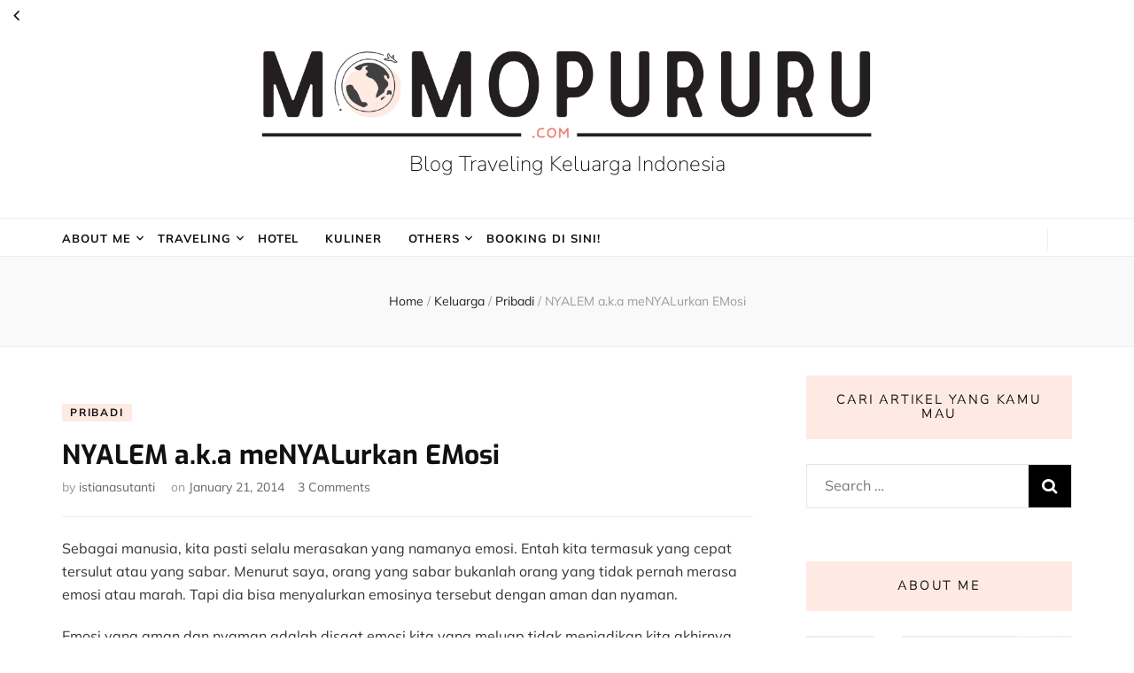

--- FILE ---
content_type: text/html; charset=UTF-8
request_url: https://momopururu.com/keluarga/pribadi/nyalem-a-k-a-menyalurkan-emosi/
body_size: 22055
content:
<!DOCTYPE html><html lang="en-US"><head itemscope itemtype="http://schema.org/WebSite"><meta charset="UTF-8"><meta name="viewport" content="width=device-width, initial-scale=1"><link rel="profile" href="http://gmpg.org/xfn/11"><meta name='robots' content='index, follow, max-image-preview:large, max-snippet:-1, max-video-preview:-1' /><style>img:is([sizes="auto" i], [sizes^="auto," i]) { contain-intrinsic-size: 3000px 1500px }</style><title>NYALEM a.k.a meNYALurkan EMosi - Blog Traveling Keluarga Indonesia</title><link rel="canonical" href="https://momopururu.com/keluarga/pribadi/nyalem-a-k-a-menyalurkan-emosi/" /><meta property="og:locale" content="en_US" /><meta property="og:type" content="article" /><meta property="og:title" content="NYALEM a.k.a meNYALurkan EMosi - Blog Traveling Keluarga Indonesia" /><meta property="og:description" content="Sebagai manusia, kita pasti selalu merasakan yang namanya emosi. Entah kita termasuk yang cepat tersulut atau yang sabar. Menurut saya, orang yang sabar bukanlah orang yang tidak pernah merasa emosi atau marah. Tapi dia bisa menyalurkan emosinya tersebut dengan aman dan nyaman. Emosi yang aman dan nyaman adalah disaat emosi kita yang meluap tidak menjadikan &hellip;" /><meta property="og:url" content="https://momopururu.com/keluarga/pribadi/nyalem-a-k-a-menyalurkan-emosi/" /><meta property="og:site_name" content="Blog Traveling Keluarga Indonesia" /><meta property="article:publisher" content="https://www.facebook.com/momo.pururu" /><meta property="article:author" content="https://www.facebook.com/momo.pururu" /><meta property="article:published_time" content="2014-01-21T01:57:44+00:00" /><meta property="article:modified_time" content="2022-11-02T20:28:04+00:00" /><meta property="og:image" content="https://momopururu.com/wp-content/uploads/2024/07/wisatapulautidung_momopururu61.jpg" /><meta property="og:image:width" content="1200" /><meta property="og:image:height" content="675" /><meta property="og:image:type" content="image/jpeg" /><meta name="author" content="istianasutanti" /><meta name="twitter:card" content="summary_large_image" /><meta name="twitter:label1" content="Written by" /><meta name="twitter:data1" content="istianasutanti" /><meta name="twitter:label2" content="Est. reading time" /><meta name="twitter:data2" content="2 minutes" /> <script type="application/ld+json" class="yoast-schema-graph">{"@context":"https://schema.org","@graph":[{"@type":"Article","@id":"https://momopururu.com/keluarga/pribadi/nyalem-a-k-a-menyalurkan-emosi/#article","isPartOf":{"@id":"https://momopururu.com/keluarga/pribadi/nyalem-a-k-a-menyalurkan-emosi/"},"author":{"name":"istianasutanti","@id":"https://momopururu.com/#/schema/person/2a963b8c9ab12c59357a120a4032b34a"},"headline":"NYALEM a.k.a meNYALurkan EMosi","datePublished":"2014-01-21T01:57:44+00:00","dateModified":"2022-11-02T20:28:04+00:00","mainEntityOfPage":{"@id":"https://momopururu.com/keluarga/pribadi/nyalem-a-k-a-menyalurkan-emosi/"},"wordCount":447,"commentCount":3,"publisher":{"@id":"https://momopururu.com/#/schema/person/2a963b8c9ab12c59357a120a4032b34a"},"articleSection":["Pribadi"],"inLanguage":"en-US","potentialAction":[{"@type":"CommentAction","name":"Comment","target":["https://momopururu.com/keluarga/pribadi/nyalem-a-k-a-menyalurkan-emosi/#respond"]}]},{"@type":"WebPage","@id":"https://momopururu.com/keluarga/pribadi/nyalem-a-k-a-menyalurkan-emosi/","url":"https://momopururu.com/keluarga/pribadi/nyalem-a-k-a-menyalurkan-emosi/","name":"NYALEM a.k.a meNYALurkan EMosi - Blog Traveling Keluarga Indonesia","isPartOf":{"@id":"https://momopururu.com/#website"},"datePublished":"2014-01-21T01:57:44+00:00","dateModified":"2022-11-02T20:28:04+00:00","breadcrumb":{"@id":"https://momopururu.com/keluarga/pribadi/nyalem-a-k-a-menyalurkan-emosi/#breadcrumb"},"inLanguage":"en-US","potentialAction":[{"@type":"ReadAction","target":["https://momopururu.com/keluarga/pribadi/nyalem-a-k-a-menyalurkan-emosi/"]}]},{"@type":"BreadcrumbList","@id":"https://momopururu.com/keluarga/pribadi/nyalem-a-k-a-menyalurkan-emosi/#breadcrumb","itemListElement":[{"@type":"ListItem","position":1,"name":"Home","item":"https://momopururu.com/"},{"@type":"ListItem","position":2,"name":"NYALEM a.k.a meNYALurkan EMosi"}]},{"@type":"WebSite","@id":"https://momopururu.com/#website","url":"https://momopururu.com/","name":"Blog Traveling Keluarga Indonesia","description":"","publisher":{"@id":"https://momopururu.com/#/schema/person/2a963b8c9ab12c59357a120a4032b34a"},"potentialAction":[{"@type":"SearchAction","target":{"@type":"EntryPoint","urlTemplate":"https://momopururu.com/?s={search_term_string}"},"query-input":{"@type":"PropertyValueSpecification","valueRequired":true,"valueName":"search_term_string"}}],"inLanguage":"en-US"},{"@type":["Person","Organization"],"@id":"https://momopururu.com/#/schema/person/2a963b8c9ab12c59357a120a4032b34a","name":"istianasutanti","image":{"@type":"ImageObject","inLanguage":"en-US","@id":"https://momopururu.com/#/schema/person/image/","url":"http://momopururu.com/wp-content/uploads/2022/08/20220627_131929-01-scaled.jpeg","contentUrl":"http://momopururu.com/wp-content/uploads/2022/08/20220627_131929-01-scaled.jpeg","width":2560,"height":1440,"caption":"istianasutanti"},"logo":{"@id":"https://momopururu.com/#/schema/person/image/"},"description":"Halo, salam kenal ya. Aku Istiana Sutanti, seorang ibu dari 3 orang perempuan yang hobi sekali mengajak anak-anak untuk traveling bersama. Di blog ini aku sharing pengalaman traveling kami sekeluarga plus pelajaran parenting yang aku dapatkan, baik dari pengalaman pun dari seminar parenting. Semoga kalian suka membaca pengalaman traveling kami dan semoga membantu untuk menentukan tujuan traveling kalian berikutnya! ;)","sameAs":["http://istiana.sutanti.com","https://www.facebook.com/momo.pururu","https://www.instagram.com/momopururu/","https://www.linkedin.com/in/istianasutanti/"],"url":"https://momopururu.com/author/istianasutanti/"}]}</script> <link rel='dns-prefetch' href='//www.googletagmanager.com' /><link rel="alternate" type="application/rss+xml" title="Blog Traveling Keluarga Indonesia &raquo; Feed" href="https://momopururu.com/feed/" /><link rel="alternate" type="application/rss+xml" title="Blog Traveling Keluarga Indonesia &raquo; Comments Feed" href="https://momopururu.com/comments/feed/" /><link rel="alternate" type="application/rss+xml" title="Blog Traveling Keluarga Indonesia &raquo; NYALEM a.k.a meNYALurkan EMosi Comments Feed" href="https://momopururu.com/keluarga/pribadi/nyalem-a-k-a-menyalurkan-emosi/feed/" /><link data-optimized="2" rel="stylesheet" href="https://momopururu.com/wp-content/litespeed/css/3ff22a9bcf317da6b3bb4f731505a75a.css?ver=db2fd" /><style id='classic-theme-styles-inline-css' type='text/css'>/*! This file is auto-generated */
.wp-block-button__link{color:#fff;background-color:#32373c;border-radius:9999px;box-shadow:none;text-decoration:none;padding:calc(.667em + 2px) calc(1.333em + 2px);font-size:1.125em}.wp-block-file__button{background:#32373c;color:#fff;text-decoration:none}</style><style id='global-styles-inline-css' type='text/css'>:root{--wp--preset--aspect-ratio--square: 1;--wp--preset--aspect-ratio--4-3: 4/3;--wp--preset--aspect-ratio--3-4: 3/4;--wp--preset--aspect-ratio--3-2: 3/2;--wp--preset--aspect-ratio--2-3: 2/3;--wp--preset--aspect-ratio--16-9: 16/9;--wp--preset--aspect-ratio--9-16: 9/16;--wp--preset--color--black: #000000;--wp--preset--color--cyan-bluish-gray: #abb8c3;--wp--preset--color--white: #ffffff;--wp--preset--color--pale-pink: #f78da7;--wp--preset--color--vivid-red: #cf2e2e;--wp--preset--color--luminous-vivid-orange: #ff6900;--wp--preset--color--luminous-vivid-amber: #fcb900;--wp--preset--color--light-green-cyan: #7bdcb5;--wp--preset--color--vivid-green-cyan: #00d084;--wp--preset--color--pale-cyan-blue: #8ed1fc;--wp--preset--color--vivid-cyan-blue: #0693e3;--wp--preset--color--vivid-purple: #9b51e0;--wp--preset--gradient--vivid-cyan-blue-to-vivid-purple: linear-gradient(135deg,rgba(6,147,227,1) 0%,rgb(155,81,224) 100%);--wp--preset--gradient--light-green-cyan-to-vivid-green-cyan: linear-gradient(135deg,rgb(122,220,180) 0%,rgb(0,208,130) 100%);--wp--preset--gradient--luminous-vivid-amber-to-luminous-vivid-orange: linear-gradient(135deg,rgba(252,185,0,1) 0%,rgba(255,105,0,1) 100%);--wp--preset--gradient--luminous-vivid-orange-to-vivid-red: linear-gradient(135deg,rgba(255,105,0,1) 0%,rgb(207,46,46) 100%);--wp--preset--gradient--very-light-gray-to-cyan-bluish-gray: linear-gradient(135deg,rgb(238,238,238) 0%,rgb(169,184,195) 100%);--wp--preset--gradient--cool-to-warm-spectrum: linear-gradient(135deg,rgb(74,234,220) 0%,rgb(151,120,209) 20%,rgb(207,42,186) 40%,rgb(238,44,130) 60%,rgb(251,105,98) 80%,rgb(254,248,76) 100%);--wp--preset--gradient--blush-light-purple: linear-gradient(135deg,rgb(255,206,236) 0%,rgb(152,150,240) 100%);--wp--preset--gradient--blush-bordeaux: linear-gradient(135deg,rgb(254,205,165) 0%,rgb(254,45,45) 50%,rgb(107,0,62) 100%);--wp--preset--gradient--luminous-dusk: linear-gradient(135deg,rgb(255,203,112) 0%,rgb(199,81,192) 50%,rgb(65,88,208) 100%);--wp--preset--gradient--pale-ocean: linear-gradient(135deg,rgb(255,245,203) 0%,rgb(182,227,212) 50%,rgb(51,167,181) 100%);--wp--preset--gradient--electric-grass: linear-gradient(135deg,rgb(202,248,128) 0%,rgb(113,206,126) 100%);--wp--preset--gradient--midnight: linear-gradient(135deg,rgb(2,3,129) 0%,rgb(40,116,252) 100%);--wp--preset--font-size--small: 13px;--wp--preset--font-size--medium: 20px;--wp--preset--font-size--large: 36px;--wp--preset--font-size--x-large: 42px;--wp--preset--spacing--20: 0.44rem;--wp--preset--spacing--30: 0.67rem;--wp--preset--spacing--40: 1rem;--wp--preset--spacing--50: 1.5rem;--wp--preset--spacing--60: 2.25rem;--wp--preset--spacing--70: 3.38rem;--wp--preset--spacing--80: 5.06rem;--wp--preset--shadow--natural: 6px 6px 9px rgba(0, 0, 0, 0.2);--wp--preset--shadow--deep: 12px 12px 50px rgba(0, 0, 0, 0.4);--wp--preset--shadow--sharp: 6px 6px 0px rgba(0, 0, 0, 0.2);--wp--preset--shadow--outlined: 6px 6px 0px -3px rgba(255, 255, 255, 1), 6px 6px rgba(0, 0, 0, 1);--wp--preset--shadow--crisp: 6px 6px 0px rgba(0, 0, 0, 1);}:where(.is-layout-flex){gap: 0.5em;}:where(.is-layout-grid){gap: 0.5em;}body .is-layout-flex{display: flex;}.is-layout-flex{flex-wrap: wrap;align-items: center;}.is-layout-flex > :is(*, div){margin: 0;}body .is-layout-grid{display: grid;}.is-layout-grid > :is(*, div){margin: 0;}:where(.wp-block-columns.is-layout-flex){gap: 2em;}:where(.wp-block-columns.is-layout-grid){gap: 2em;}:where(.wp-block-post-template.is-layout-flex){gap: 1.25em;}:where(.wp-block-post-template.is-layout-grid){gap: 1.25em;}.has-black-color{color: var(--wp--preset--color--black) !important;}.has-cyan-bluish-gray-color{color: var(--wp--preset--color--cyan-bluish-gray) !important;}.has-white-color{color: var(--wp--preset--color--white) !important;}.has-pale-pink-color{color: var(--wp--preset--color--pale-pink) !important;}.has-vivid-red-color{color: var(--wp--preset--color--vivid-red) !important;}.has-luminous-vivid-orange-color{color: var(--wp--preset--color--luminous-vivid-orange) !important;}.has-luminous-vivid-amber-color{color: var(--wp--preset--color--luminous-vivid-amber) !important;}.has-light-green-cyan-color{color: var(--wp--preset--color--light-green-cyan) !important;}.has-vivid-green-cyan-color{color: var(--wp--preset--color--vivid-green-cyan) !important;}.has-pale-cyan-blue-color{color: var(--wp--preset--color--pale-cyan-blue) !important;}.has-vivid-cyan-blue-color{color: var(--wp--preset--color--vivid-cyan-blue) !important;}.has-vivid-purple-color{color: var(--wp--preset--color--vivid-purple) !important;}.has-black-background-color{background-color: var(--wp--preset--color--black) !important;}.has-cyan-bluish-gray-background-color{background-color: var(--wp--preset--color--cyan-bluish-gray) !important;}.has-white-background-color{background-color: var(--wp--preset--color--white) !important;}.has-pale-pink-background-color{background-color: var(--wp--preset--color--pale-pink) !important;}.has-vivid-red-background-color{background-color: var(--wp--preset--color--vivid-red) !important;}.has-luminous-vivid-orange-background-color{background-color: var(--wp--preset--color--luminous-vivid-orange) !important;}.has-luminous-vivid-amber-background-color{background-color: var(--wp--preset--color--luminous-vivid-amber) !important;}.has-light-green-cyan-background-color{background-color: var(--wp--preset--color--light-green-cyan) !important;}.has-vivid-green-cyan-background-color{background-color: var(--wp--preset--color--vivid-green-cyan) !important;}.has-pale-cyan-blue-background-color{background-color: var(--wp--preset--color--pale-cyan-blue) !important;}.has-vivid-cyan-blue-background-color{background-color: var(--wp--preset--color--vivid-cyan-blue) !important;}.has-vivid-purple-background-color{background-color: var(--wp--preset--color--vivid-purple) !important;}.has-black-border-color{border-color: var(--wp--preset--color--black) !important;}.has-cyan-bluish-gray-border-color{border-color: var(--wp--preset--color--cyan-bluish-gray) !important;}.has-white-border-color{border-color: var(--wp--preset--color--white) !important;}.has-pale-pink-border-color{border-color: var(--wp--preset--color--pale-pink) !important;}.has-vivid-red-border-color{border-color: var(--wp--preset--color--vivid-red) !important;}.has-luminous-vivid-orange-border-color{border-color: var(--wp--preset--color--luminous-vivid-orange) !important;}.has-luminous-vivid-amber-border-color{border-color: var(--wp--preset--color--luminous-vivid-amber) !important;}.has-light-green-cyan-border-color{border-color: var(--wp--preset--color--light-green-cyan) !important;}.has-vivid-green-cyan-border-color{border-color: var(--wp--preset--color--vivid-green-cyan) !important;}.has-pale-cyan-blue-border-color{border-color: var(--wp--preset--color--pale-cyan-blue) !important;}.has-vivid-cyan-blue-border-color{border-color: var(--wp--preset--color--vivid-cyan-blue) !important;}.has-vivid-purple-border-color{border-color: var(--wp--preset--color--vivid-purple) !important;}.has-vivid-cyan-blue-to-vivid-purple-gradient-background{background: var(--wp--preset--gradient--vivid-cyan-blue-to-vivid-purple) !important;}.has-light-green-cyan-to-vivid-green-cyan-gradient-background{background: var(--wp--preset--gradient--light-green-cyan-to-vivid-green-cyan) !important;}.has-luminous-vivid-amber-to-luminous-vivid-orange-gradient-background{background: var(--wp--preset--gradient--luminous-vivid-amber-to-luminous-vivid-orange) !important;}.has-luminous-vivid-orange-to-vivid-red-gradient-background{background: var(--wp--preset--gradient--luminous-vivid-orange-to-vivid-red) !important;}.has-very-light-gray-to-cyan-bluish-gray-gradient-background{background: var(--wp--preset--gradient--very-light-gray-to-cyan-bluish-gray) !important;}.has-cool-to-warm-spectrum-gradient-background{background: var(--wp--preset--gradient--cool-to-warm-spectrum) !important;}.has-blush-light-purple-gradient-background{background: var(--wp--preset--gradient--blush-light-purple) !important;}.has-blush-bordeaux-gradient-background{background: var(--wp--preset--gradient--blush-bordeaux) !important;}.has-luminous-dusk-gradient-background{background: var(--wp--preset--gradient--luminous-dusk) !important;}.has-pale-ocean-gradient-background{background: var(--wp--preset--gradient--pale-ocean) !important;}.has-electric-grass-gradient-background{background: var(--wp--preset--gradient--electric-grass) !important;}.has-midnight-gradient-background{background: var(--wp--preset--gradient--midnight) !important;}.has-small-font-size{font-size: var(--wp--preset--font-size--small) !important;}.has-medium-font-size{font-size: var(--wp--preset--font-size--medium) !important;}.has-large-font-size{font-size: var(--wp--preset--font-size--large) !important;}.has-x-large-font-size{font-size: var(--wp--preset--font-size--x-large) !important;}
:where(.wp-block-post-template.is-layout-flex){gap: 1.25em;}:where(.wp-block-post-template.is-layout-grid){gap: 1.25em;}
:where(.wp-block-columns.is-layout-flex){gap: 2em;}:where(.wp-block-columns.is-layout-grid){gap: 2em;}
:root :where(.wp-block-pullquote){font-size: 1.5em;line-height: 1.6;}</style><style id='ez-toc-inline-css' type='text/css'>div#ez-toc-container .ez-toc-title {font-size: 120%;}div#ez-toc-container .ez-toc-title {font-weight: 500;}div#ez-toc-container ul li , div#ez-toc-container ul li a {font-size: 95%;}div#ez-toc-container ul li , div#ez-toc-container ul li a {font-weight: 500;}div#ez-toc-container nav ul ul li {font-size: 90%;}.ez-toc-box-title {font-weight: bold; margin-bottom: 10px; text-align: center; text-transform: uppercase; letter-spacing: 1px; color: #666; padding-bottom: 5px;position:absolute;top:-4%;left:5%;background-color: inherit;transition: top 0.3s ease;}.ez-toc-box-title.toc-closed {top:-25%;}</style> <script type="litespeed/javascript" data-src="https://momopururu.com/wp-includes/js/jquery/jquery.min.js" id="jquery-core-js"></script> 
 <script type="litespeed/javascript" data-src="https://www.googletagmanager.com/gtag/js?id=GT-NC8PMX5" id="google_gtagjs-js"></script> <script id="google_gtagjs-js-after" type="litespeed/javascript">window.dataLayer=window.dataLayer||[];function gtag(){dataLayer.push(arguments)}
gtag("set","linker",{"domains":["momopururu.com"]});gtag("js",new Date());gtag("set","developer_id.dZTNiMT",!0);gtag("config","GT-NC8PMX5")</script> <link rel="https://api.w.org/" href="https://momopururu.com/wp-json/" /><link rel="alternate" title="JSON" type="application/json" href="https://momopururu.com/wp-json/wp/v2/posts/2440" /><link rel="EditURI" type="application/rsd+xml" title="RSD" href="https://momopururu.com/xmlrpc.php?rsd" /><meta name="generator" content="WordPress 6.8.3" /><link rel='shortlink' href='https://momopururu.com/?p=2440' /><link rel="alternate" title="oEmbed (JSON)" type="application/json+oembed" href="https://momopururu.com/wp-json/oembed/1.0/embed?url=https%3A%2F%2Fmomopururu.com%2Fkeluarga%2Fpribadi%2Fnyalem-a-k-a-menyalurkan-emosi%2F" /><link rel="alternate" title="oEmbed (XML)" type="text/xml+oembed" href="https://momopururu.com/wp-json/oembed/1.0/embed?url=https%3A%2F%2Fmomopururu.com%2Fkeluarga%2Fpribadi%2Fnyalem-a-k-a-menyalurkan-emosi%2F&#038;format=xml" /><meta name="generator" content="Site Kit by Google 1.166.0" /><link rel="pingback" href="https://momopururu.com/xmlrpc.php">
 <script type="litespeed/javascript">(function(w,d,s,l,i){w[l]=w[l]||[];w[l].push({'gtm.start':new Date().getTime(),event:'gtm.js'});var f=d.getElementsByTagName(s)[0],j=d.createElement(s),dl=l!='dataLayer'?'&l='+l:'';j.async=!0;j.src='https://www.googletagmanager.com/gtm.js?id='+i+dl;f.parentNode.insertBefore(j,f)})(window,document,'script','dataLayer','GTM-57PDMZ3')</script> <link rel="icon" href="https://momopururu.com/wp-content/uploads/2024/01/cropped-Momopururu.comLogo_Square-32x32.jpg" sizes="32x32" /><link rel="icon" href="https://momopururu.com/wp-content/uploads/2024/01/cropped-Momopururu.comLogo_Square-192x192.jpg" sizes="192x192" /><link rel="apple-touch-icon" href="https://momopururu.com/wp-content/uploads/2024/01/cropped-Momopururu.comLogo_Square-180x180.jpg" /><meta name="msapplication-TileImage" content="https://momopururu.com/wp-content/uploads/2024/01/cropped-Momopururu.comLogo_Square-270x270.jpg" /><style type='text/css' media='all'>.content-newsletter .blossomthemes-email-newsletter-wrapper.bg-img:after,
    .widget_blossomthemes_email_newsletter_widget .blossomthemes-email-newsletter-wrapper:after{
        background: rgba(226, 94, 68, 0.8);    }
    
    /* primary color */
    a{
        color: #e25e44;
    }
    
    a:hover,
    a:focus{
        color: #e25e44;
    }

    .secondary-nav ul li a:hover,
    .secondary-nav ul li a:focus,
    .secondary-nav ul li:hover > a,
    .secondary-nav ul li:focus > a,
    .secondary-nav .current_page_item > a,
    .secondary-nav .current-menu-item > a,
    .secondary-nav .current_page_ancestor > a,
    .secondary-nav .current-menu-ancestor > a,
    .header-t .social-networks li a:hover,
    .header-t .social-networks li a:focus,
    .main-navigation ul li a:hover,
    .main-navigation ul li a:focus,
    .main-navigation ul li:hover > a,
    .main-navigation ul li:focus > a,
    .main-navigation .current_page_item > a,
    .main-navigation .current-menu-item > a,
    .main-navigation .current_page_ancestor > a,
    .main-navigation .current-menu-ancestor > a,
    .banner .banner-text .cat-links a:hover,
    .banner .banner-text .cat-links a:focus,
    .banner .banner-text .title a:hover,
    .banner .banner-text .title a:focus,
    #primary .post .text-holder .entry-header .entry-title a:hover,
    #primary .post .text-holder .entry-header .entry-title a:focus,
    .widget ul li a:hover,
    .widget ul li a:focus,
    .site-footer .widget ul li a:hover,
    .site-footer .widget ul li a:focus,
    #crumbs a:hover,
    #crumbs a:focus,
    .related-post .post .text-holder .cat-links a:hover,
    .related-post .post .text-holder .cat-links a:focus,
    .related-post .post .text-holder .entry-title a:hover,
    .related-post .post .text-holder .entry-title a:focus,
    .comments-area .comment-body .comment-metadata a:hover,
    .comments-area .comment-body .comment-metadata a:focus,
    .search #primary .search-post .text-holder .entry-header .entry-title a:hover,
    .search #primary .search-post .text-holder .entry-header .entry-title a:focus,
    .site-title a:hover,
    .site-title a:focus,
    .widget_bttk_popular_post ul li .entry-header .entry-meta a:hover,
    .widget_bttk_popular_post ul li .entry-header .entry-meta a:focus,
    .widget_bttk_pro_recent_post ul li .entry-header .entry-meta a:hover,
    .widget_bttk_pro_recent_post ul li .entry-header .entry-meta a:focus,
    .widget_bttk_posts_category_slider_widget .carousel-title .title a:hover,
    .widget_bttk_posts_category_slider_widget .carousel-title .title a:focus,
    .site-footer .widget_bttk_posts_category_slider_widget .carousel-title .title a:hover,
    .site-footer .widget_bttk_posts_category_slider_widget .carousel-title .title a:focus,
    .portfolio-sorting .button:hover,
    .portfolio-sorting .button:focus,
    .portfolio-sorting .button.is-checked,
    .portfolio-item .portfolio-img-title a:hover,
    .portfolio-item .portfolio-img-title a:focus,
    .portfolio-item .portfolio-cat a:hover,
    .portfolio-item .portfolio-cat a:focus,
    .entry-header .portfolio-cat a:hover,
    .entry-header .portfolio-cat a:focus,
    .header-layout-two .header-b .social-networks li a:hover, 
    .header-layout-two .header-b .social-networks li a:focus,
    #primary .post .text-holder .entry-header .entry-meta a:hover,
    .entry-content a:hover,
    .entry-summary a:hover,
    .page-content a:hover,
    .comment-content a:hover,
    .widget .textwidget a:hover{
        color: #e25e44;
    }

    <!-- .navigation.pagination .page-numbers{
        border-color: ;
    } -->

    #primary .post .text-holder .entry-footer .btn-readmore:hover,
    #primary .post .text-holder .entry-footer .btn-readmore:focus,
    .navigation.pagination .page-numbers:hover,
    .navigation.pagination .page-numbers:focus,
    .widget_calendar caption,
    .widget_calendar table tbody td a,
    .widget_tag_cloud .tagcloud a:hover,
    .widget_tag_cloud .tagcloud a:focus,
    #blossom-top,
    .single #primary .post .entry-footer .tags a:hover,
    .single #primary .post .entry-footer .tags a:focus,
    .error-holder .page-content a:hover,
    .error-holder .page-content a:focus,
    .widget_bttk_author_bio .readmore:hover,
    .widget_bttk_author_bio .readmore:focus,
    .widget_bttk_social_links ul li a:hover,
    .widget_bttk_social_links ul li a:focus,
    .widget_bttk_image_text_widget ul li .btn-readmore:hover,
    .widget_bttk_image_text_widget ul li .btn-readmore:focus,
    .widget_bttk_custom_categories ul li a:hover .post-count,
    .widget_bttk_custom_categories ul li a:hover:focus .post-count,
    .content-instagram ul li .instagram-meta .like,
    .content-instagram ul li .instagram-meta .comment,
    #secondary .widget_blossomtheme_featured_page_widget .text-holder .btn-readmore:hover,
    #secondary .widget_blossomtheme_featured_page_widget .text-holder .btn-readmore:focus,
    #secondary .widget_blossomtheme_companion_cta_widget .btn-cta:hover,
    #secondary .widget_blossomtheme_companion_cta_widget .btn-cta:focus,
    #secondary .widget_bttk_icon_text_widget .text-holder .btn-readmore:hover,
    #secondary .widget_bttk_icon_text_widget .text-holder .btn-readmore:focus,
    .site-footer .widget_blossomtheme_companion_cta_widget .btn-cta:hover,
    .site-footer .widget_blossomtheme_companion_cta_widget .btn-cta:focus,
    .site-footer .widget_blossomtheme_featured_page_widget .text-holder .btn-readmore:hover,
    .site-footer .widget_blossomtheme_featured_page_widget .text-holder .btn-readmore:focus,
    .site-footer .widget_bttk_icon_text_widget .text-holder .btn-readmore:hover,
    .site-footer .widget_bttk_icon_text_widget .text-holder .btn-readmore:focus,
    .header-layout-two .header-b .tools .cart .count,
    #primary .post .text-holder .entry-header .cat-links a:hover,
    .widget_bttk_popular_post .style-two li .entry-header .cat-links a:hover, 
    .widget_bttk_pro_recent_post .style-two li .entry-header .cat-links a:hover, 
    .widget_bttk_popular_post .style-three li .entry-header .cat-links a:hover,
    .widget_bttk_pro_recent_post .style-three li .entry-header .cat-links a:hover, .widget_bttk_posts_category_slider_widget .carousel-title .cat-links a:hover,
    .widget_bttk_posts_category_slider_widget .owl-theme .owl-prev:hover, .widget_bttk_posts_category_slider_widget .owl-theme .owl-prev:focus, .widget_bttk_posts_category_slider_widget .owl-theme .owl-next:hover, .widget_bttk_posts_category_slider_widget .owl-theme .owl-next:focus,
    .banner .owl-nav .owl-prev:hover, 
    .banner .owl-nav .owl-next:hover,
    .banner .banner-text .cat-links a:hover,
    button:hover, input[type="button"]:hover, 
    input[type="reset"]:hover, input[type="submit"]:hover, 
    button:focus, input[type="button"]:focus, 
    input[type="reset"]:focus, 
    input[type="submit"]:focus,
    .category-section .col .img-holder:hover .text-holder span,
    #primary .post .entry-content .highlight,
    #primary .page .entry-content .highlight, 
    .widget_bttk_posts_category_slider_widget .owl-theme .owl-nav [class*="owl-"]:hover{
        background: #e25e44;
    }

    #secondary .profile-link.customize-unpreviewable {
        background-color: #e25e44;
    }

    .navigation.pagination .page-numbers.current,
    .post-navigation .nav-links .nav-previous a:hover,
    .post-navigation .nav-links .nav-next a:hover,
    .post-navigation .nav-links .nav-previous a:focus,
    .post-navigation .nav-links .nav-next a:focus,
    .content-newsletter .blossomthemes-email-newsletter-wrapper form input[type="submit"]:hover, .content-newsletter .blossomthemes-email-newsletter-wrapper form input[type="submit"]:focus{
        background: #e25e44;
        border-color: #e25e44;
    }
    .content-newsletter .blossomthemes-email-newsletter-wrapper form input[type="submit"]:hover, .content-newsletter .blossomthemes-email-newsletter-wrapper form input[type="submit"]:focus{
        color: #fff;
    }

    #primary .post .entry-content blockquote,
    #primary .page .entry-content blockquote{
        border-bottom-color: #e25e44;
        border-top-color: #e25e44;
    }

    #primary .post .entry-content .pull-left,
    #primary .page .entry-content .pull-left,
    #primary .post .entry-content .pull-right,
    #primary .page .entry-content .pull-right{border-left-color: #e25e44;}

    .error-holder .page-content h2{
        text-shadow: 6px 6px 0 #e25e44;
    }

    .category-section .col .img-holder:hover .text-holder,
    .navigation.pagination .page-numbers:hover, 
    .navigation.pagination .page-numbers:focus{
        border-color: #e25e44;
    }

    .banner-text .cat-links a, 
    .category-section .col .img-holder .text-holder span, 
    #primary .post .text-holder .entry-header .cat-links a, 
    .navigation.pagination .page-numbers.current, 
    .widget_bttk_popular_post .style-two li .entry-header .cat-links a, 
    .widget_bttk_pro_recent_post .style-two li .entry-header .cat-links a, 
    .widget_bttk_popular_post .style-three li .entry-header .cat-links a, 
    .widget_bttk_pro_recent_post .style-three li .entry-header .cat-links a, 
    .widget_bttk_posts_category_slider_widget .carousel-title .cat-links a, 
    .content-newsletter .blossomthemes-email-newsletter-wrapper form input[type="submit"]:hover, 
    .content-newsletter .blossomthemes-email-newsletter-wrapper form input[type="submit"]:focus {
        background-color: #feeae3;
    }

    .widget .widget-title {
        background: #feeae3;
    }

    .category-section .col .img-holder .text-holder, 
    .navigation.pagination .page-numbers.current, 
    .navigation.pagination .page-numbers, 
    .content-newsletter .blossomthemes-email-newsletter-wrapper form input[type="submit"]:hover, 
    .content-newsletter .blossomthemes-email-newsletter-wrapper form input[type="submit"]:focus {
        border-color: #feeae3;;
    }
    
    body,
    button,
    input,
    select,
    optgroup,
    textarea{
        font-family : Mulish;
        font-size   : 16px;
    }

    .widget_bttk_pro_recent_post ul li .entry-header .entry-title,
    .widget_bttk_posts_category_slider_widget .carousel-title .title,
    .content-newsletter .blossomthemes-email-newsletter-wrapper .text-holder h3,
    .widget_blossomthemes_email_newsletter_widget .blossomthemes-email-newsletter-wrapper .text-holder h3,
    #secondary .widget_bttk_testimonial_widget .text-holder .name,
    #secondary .widget_bttk_description_widget .text-holder .name,
    .site-footer .widget_bttk_description_widget .text-holder .name,
    .site-footer .widget_bttk_testimonial_widget .text-holder .name, 
    .widget_bttk_popular_post ul li .entry-header .entry-title, 
    .widget_bttk_author_bio .title-holder {
        font-family : Mulish;
    }

    .banner .banner-text .title,
    #primary .sticky .text-holder .entry-header .entry-title,
    #primary .post .text-holder .entry-header .entry-title,
    .author-section .text-holder .title,
    .post-navigation .nav-links .nav-previous .post-title,
    .post-navigation .nav-links .nav-next .post-title,
    .related-post .post .text-holder .entry-title,
    .comments-area .comments-title,
    .comments-area .comment-body .fn,
    .comments-area .comment-reply-title,
    .page-header .page-title,
    #primary .post .entry-content blockquote,
    #primary .page .entry-content blockquote,
    #primary .post .entry-content .pull-left,
    #primary .page .entry-content .pull-left,
    #primary .post .entry-content .pull-right,
    #primary .page .entry-content .pull-right,
    #primary .post .entry-content h1,
    #primary .page .entry-content h1,
    #primary .post .entry-content h2,
    #primary .page .entry-content h2,
    #primary .post .entry-content h3,
    #primary .page .entry-content h3,
    #primary .post .entry-content h4,
    #primary .page .entry-content h4,
    #primary .post .entry-content h5,
    #primary .page .entry-content h5,
    #primary .post .entry-content h6,
    #primary .page .entry-content h6,
    .search #primary .search-post .text-holder .entry-header .entry-title,
    .error-holder .page-content h2,
    .portfolio-text-holder .portfolio-img-title,
    .portfolio-holder .entry-header .entry-title,
    .single-blossom-portfolio .post-navigation .nav-previous a,
    .single-blossom-portfolio .post-navigation .nav-next a,
    .related-portfolio-title{
        font-family: Exo;
    }

    .site-title{
        font-size   : 24px;
        font-family : Nunito Sans;
        font-weight : 200;
        font-style  : normal;
    }</style><style type="text/css" id="wp-custom-css">a {color: #5E8FAD;} 


.entry-content a, .entry-summary a, .page-content a, .comment-content a, .widget .textwidget a{color: #e25e44;}
.entry-content a:hover, .entry-summary a:hover, .page-content a:hover, .comment-content a:hover, .widget .textwidget a:hover{color: #666;}

pre {
	background:#D6E6EE;
	 font-weight: bold;
}

a.more-link{
	background-color: #111;
	color:#fff;
    font-size: 12px;
    font-weight: 700;
    line-height: 1em;
    padding: 1.5em 2.25em;
    border-radius: 0;
    letter-spacing: 0.2em;
		text-transform: uppercase;
}
a.more-link:hover{
	background: #e25e44;
	color:#fff;
	border: 4px solid #fff;
}

.comments-area .comment-form {
	display:block;
}

#primary .post .entry-content h2, #primary .page .entry-content h2 {
    font-weight: 500;
    text-align: center;
	background: #feeae3;}

#primary .post .text-holder .entry-header .entry-title {
	letter-spacing: -0.0005em;}

li{margin-top: 5px;}

.wp-block-image img, .wp-block-image.has-custom-border img{
	padding-bottom: 20px;
}

pre.wp-block-verse {
	font-family: 'Nunito Sans';}

.wp-block-buttons>.wp-block-button.has-custom-width .wp-block-button__link{
	color: #e25e44;
	
}
.wp-block-buttons>.wp-block-button.has-custom-width .wp-block-button__link a:hover{
	color: #fff;
}
.custom-logo-link img{
	max-width:65%; 
}

#primary .post .entry-content blockquote, #primary .page .entry-content blockquote{
	font-size: 22px;
}</style></head><body class="wp-singular post-template-default single single-post postid-2440 single-format-standard wp-custom-logo wp-theme-blossom-feminine wp-child-theme-blossom-chic underline rightsidebar blog-layout-two" itemscope itemtype="http://schema.org/WebPage">
<noscript>
<iframe data-lazyloaded="1" src="about:blank" data-litespeed-src="https://www.googletagmanager.com/ns.html?id=GTM-57PDMZ3" height="0" width="0" style="display:none;visibility:hidden"></iframe>
</noscript><div id="page" class="site"><a aria-label="skip to content" class="skip-link" href="#content">Skip to Content</a><header id="masthead" class="site-header wow fadeIn header-layout-two" data-wow-delay="0.1s" itemscope itemtype="http://schema.org/WPHeader"><div class="header-m" ><div class="container" itemscope itemtype="http://schema.org/Organization">
<a href="https://momopururu.com/" class="custom-logo-link" rel="home"><img data-lazyloaded="1" src="[data-uri]" width="1079" height="182" data-src="https://momopururu.com/wp-content/uploads/2025/06/cropped-Momopururu.com_-1.png" class="custom-logo" alt="Blog Traveling Keluarga Indonesia" decoding="async" fetchpriority="high" data-srcset="https://momopururu.com/wp-content/uploads/2025/06/cropped-Momopururu.com_-1.png 1079w, https://momopururu.com/wp-content/uploads/2025/06/cropped-Momopururu.com_-1-300x51.png 300w, https://momopururu.com/wp-content/uploads/2025/06/cropped-Momopururu.com_-1-1024x173.png 1024w, https://momopururu.com/wp-content/uploads/2025/06/cropped-Momopururu.com_-1-768x130.png 768w" data-sizes="(max-width: 1079px) 100vw, 1079px" /></a><p class="site-title" itemprop="name"><a href="https://momopururu.com/" rel="home" itemprop="url">Blog Traveling Keluarga Indonesia</a></p></div></div><div class="header-b"><div class="container">
<button aria-label="primary menu toggle button" id="primary-toggle-button" data-toggle-target=".main-menu-modal" data-toggle-body-class="showing-main-menu-modal" aria-expanded="false" data-set-focus=".close-main-nav-toggle"><i class="fa fa-bars"></i></button><nav id="site-navigation" class="main-navigation" itemscope itemtype="http://schema.org/SiteNavigationElement"><div class="primary-menu-list main-menu-modal cover-modal" data-modal-target-string=".main-menu-modal">
<button class="close close-main-nav-toggle" data-toggle-target=".main-menu-modal" data-toggle-body-class="showing-main-menu-modal" aria-expanded="false" data-set-focus=".main-menu-modal"><i class="fa fa-times"></i>Close</button><div class="mobile-menu" aria-label="Mobile"><div class="menu-top-menu-container"><ul id="primary-menu" class="main-menu-modal"><li id="menu-item-4335" class="menu-item menu-item-type-post_type menu-item-object-page menu-item-has-children menu-item-4335"><a href="https://momopururu.com/about-2/">About Me</a><ul class="sub-menu"><li id="menu-item-4337" class="menu-item menu-item-type-custom menu-item-object-custom menu-item-4337"><a href="https://www.facebook.com/momo.pururu">Facebook</a></li><li id="menu-item-5163" class="menu-item menu-item-type-custom menu-item-object-custom menu-item-5163"><a href="https://instagram.com/momopururu/">Instagram</a></li><li id="menu-item-4417" class="menu-item menu-item-type-custom menu-item-object-custom menu-item-4417"><a href="https://www.linkedin.com/profile/view?id=314077806&#038;trk=nav_responsive_tab_profile_pic">LinkedIn</a></li></ul></li><li id="menu-item-13888" class="menu-item menu-item-type-taxonomy menu-item-object-category menu-item-has-children menu-item-13888"><a href="https://momopururu.com/category/traveling/">Traveling</a><ul class="sub-menu"><li id="menu-item-13889" class="menu-item menu-item-type-post_type menu-item-object-page menu-item-13889"><a href="https://momopururu.com/traveling-with-kids/">Traveling List</a></li><li id="menu-item-16609" class="menu-item menu-item-type-custom menu-item-object-custom menu-item-16609"><a href="https://momopururu.com/tag/jakarta/">Jakarta</a></li><li id="menu-item-16610" class="menu-item menu-item-type-custom menu-item-object-custom menu-item-16610"><a href="https://momopururu.com/tag/puncak-bogor/">Puncak &#038; Bogor</a></li><li id="menu-item-16611" class="menu-item menu-item-type-custom menu-item-object-custom menu-item-16611"><a href="https://momopururu.com/tag/bandung/">Bandung</a></li><li id="menu-item-16613" class="menu-item menu-item-type-custom menu-item-object-custom menu-item-16613"><a href="https://momopururu.com/tag/jogjakarta/">Jogjakarta</a></li><li id="menu-item-16612" class="menu-item menu-item-type-custom menu-item-object-custom menu-item-16612"><a href="https://momopururu.com/tag/malang/">Malang</a></li><li id="menu-item-16615" class="menu-item menu-item-type-custom menu-item-object-custom menu-item-16615"><a href="https://momopururu.com/tag/bali/">Bali</a></li><li id="menu-item-16616" class="menu-item menu-item-type-custom menu-item-object-custom menu-item-16616"><a href="https://momopururu.com/tag/lombok/">Lombok</a></li><li id="menu-item-16617" class="menu-item menu-item-type-custom menu-item-object-custom menu-item-16617"><a href="https://momopururu.com/tag/lampung/">Lampung</a></li><li id="menu-item-16618" class="menu-item menu-item-type-custom menu-item-object-custom menu-item-16618"><a href="https://momopururu.com/tag/singapura/">Singapura</a></li></ul></li><li id="menu-item-10980" class="menu-item menu-item-type-taxonomy menu-item-object-category menu-item-10980"><a href="https://momopururu.com/category/hotel/" title="Reveiw hotel">Hotel</a></li><li id="menu-item-11296" class="menu-item menu-item-type-taxonomy menu-item-object-category menu-item-11296"><a href="https://momopururu.com/category/kuliner/">Kuliner</a></li><li id="menu-item-4353" class="menu-item menu-item-type-taxonomy menu-item-object-category current-post-ancestor current-menu-parent current-post-parent menu-item-has-children menu-item-4353"><a href="https://momopururu.com/category/keluarga/pribadi/">Others</a><ul class="sub-menu"><li id="menu-item-4340" class="menu-item menu-item-type-taxonomy menu-item-object-category menu-item-has-children menu-item-4340"><a href="https://momopururu.com/category/keluarga/parenting/">Parenting</a><ul class="sub-menu"><li id="menu-item-4355" class="menu-item menu-item-type-taxonomy menu-item-object-category menu-item-4355"><a href="https://momopururu.com/category/keluarga/hamil-dan-menyusui/">Hamil dan Menyusui</a></li><li id="menu-item-12358" class="menu-item menu-item-type-taxonomy menu-item-object-category menu-item-12358"><a href="https://momopururu.com/category/keluarga/kids-activity/">Kid&#8217;s Activity</a></li></ul></li><li id="menu-item-12357" class="menu-item menu-item-type-taxonomy menu-item-object-category menu-item-12357"><a href="https://momopururu.com/category/lifestyle/">Lifestyle &amp; Beauty</a></li></ul></li><li id="menu-item-19368" class="menu-item menu-item-type-custom menu-item-object-custom menu-item-19368"><a href="https://msha.ke/momopururu">Booking di Sini!</a></li></ul></div></div></div></nav><div class="right"><div class="tools"><div class="form-section">
<button aria-label="search toggle button" id="btn-search" class="search-toggle btn-search" data-toggle-target=".search-modal" data-toggle-body-class="showing-search-modal" data-set-focus=".search-modal .search-field" aria-expanded="false">
<i class="fas fa-search"></i>
</button><div class="form-holder search-modal cover-modal" data-modal-target-string=".search-modal"><div class="form-holder-inner"><form role="search" method="get" class="search-form" action="https://momopururu.com/">
<label>
<span class="screen-reader-text">Search for:</span>
<input type="search" class="search-field" placeholder="Search &hellip;" value="" name="s" />
</label>
<input type="submit" class="search-submit" value="Search" /></form></div></div></div></div><ul class="social-networks"><li><a href="https://www.instagram.com/momopururu/" target="_blank" rel="nofollow"><i class="fab fa-instagram"></i></a></li><li><a href="https://www.facebook.com/momo.pururu" target="_blank" rel="nofollow"><i class="fab fa-facebook"></i></a></li><li><a href="https://id.pinterest.com/istiana/" target="_blank" rel="nofollow"><i class="fab fa-pinterest-square"></i></a></li></ul></div></div></div></header><div class="top-bar"><div class="container"><header class="page-header"></header><div class="breadcrumb-wrapper"><div id="crumbs" itemscope itemtype="http://schema.org/BreadcrumbList">
<span itemprop="itemListElement" itemscope itemtype="http://schema.org/ListItem">
<a itemprop="item" href="https://momopururu.com"><span itemprop="name">Home</span></a><meta itemprop="position" content="1" />
<span class="separator">/</span>
</span> <span itemprop="itemListElement" itemscope itemtype="http://schema.org/ListItem"><a itemprop="item" href="https://momopururu.com/category/keluarga/"><span itemprop="name">Keluarga </span></a><meta itemprop="position" content="2" /><span class="separator">/</span></span>  <span itemprop="itemListElement" itemscope itemtype="http://schema.org/ListItem"><a itemprop="item" href="https://momopururu.com/category/keluarga/pribadi/"><span itemprop="name">Pribadi </span></a><meta itemprop="position" content="3" /><span class="separator">/</span></span> <span class="current" itemprop="itemListElement" itemscope itemtype="http://schema.org/ListItem"><a itemprop="item" href="https://momopururu.com/keluarga/pribadi/nyalem-a-k-a-menyalurkan-emosi/"><span itemprop="name">NYALEM a.k.a meNYALurkan EMosi</span></a><meta itemprop="position" content="4" /></span></div></div></div></div><div class="container main-content"><div id="content" class="site-content"><div class="row"><div id="primary" class="content-area"><main id="main" class="site-main"><article id="post-2440" class="post-2440 post type-post status-publish format-standard hentry category-pribadi" itemscope itemtype="https://schema.org/Blog"><div class="post-thumbnail"></div><div class="text-holder"><header class="entry-header">
<span class="cat-links" itemprop="about"><a href="https://momopururu.com/category/keluarga/pribadi/" rel="category tag">Pribadi</a></span><h1 class="entry-title" itemprop="headline">NYALEM a.k.a meNYALurkan EMosi</h1><div class="entry-meta"><span class="byline" itemprop="author" itemscope itemtype="https://schema.org/Person"> by <span class="author vcard" itemprop="name"><a class="url fn n" href="https://momopururu.com/author/istianasutanti/">istianasutanti</a></span></span><span class="posted-on"><span class="text-on">on </span><a href="https://momopururu.com/keluarga/pribadi/nyalem-a-k-a-menyalurkan-emosi/" rel="bookmark"><time class="entry-date published" datetime="2014-01-21T08:57:44+07:00" itemprop="datePublished">January 21, 2014</time><time class="updated" datetime="2022-11-03T03:28:04+07:00" itemprop="dateModified">November 3, 2022</time></a></span><span class="comments"><i class="fa fa-comment"></i><a href="https://momopururu.com/keluarga/pribadi/nyalem-a-k-a-menyalurkan-emosi/#comments">3 Comments<span class="screen-reader-text"> on NYALEM a.k.a meNYALurkan EMosi</span></a></span></div></header><div class="entry-content" itemprop="text"><div class="text"><p>Sebagai manusia, kita pasti selalu merasakan yang namanya emosi. Entah kita termasuk yang cepat tersulut atau yang sabar. Menurut saya, orang yang sabar bukanlah orang yang tidak pernah merasa emosi atau marah. Tapi dia bisa menyalurkan emosinya tersebut dengan aman dan nyaman.</p><p>Emosi yang aman dan nyaman adalah disaat emosi kita yang meluap tidak menjadikan kita akhirnya menyakiti diri sendiri. Tidak menjadikan kita meluapkan emosi tersebut ke orang lain sehingga menyakiti orang tersebut. Tidak juga menyakiti lingkungan sekitar kita. Piring yang pecah atau barang yang rusak misalnya, atau bahkan rumah yang kebakaran *Naudzubillah*.</p><p>Nah, sudah sejak dari *kira-kira* tahun 2010an saya berusaha dan belajar agar saya bisa menyalurkan emosi dengan aman dan nyaman seperti itu. Awalnya memang tidak mudah. Saya masih sering meluapkan emosi ke orang lain yang hasilnya orang yang tidak memiliki salah apapun tersebut malah terkena luapan emosi saya sehingga ia kesal. Sering juga saya membuat keputusan saat itu yang akhirnya saya sesali kemudian.</p><blockquote><p>Jangan membuat keputusan saat emosi. Jangan membuat janji saat bahagia.</p></blockquote><p>Dua hal inilah yang akhirnya paling saya ingat selalu. Saat sedang marah atau emosi, kita tidak akan mengerti apa yang kita pikirkan yang selanjutnya apabila kita membuat keputusan saat itu akan sangat mungkin sekali kita akan menyesalinya di kemudian hari. Maka dari itu disaat kita emosi kita harus benar-benar menahan diri untuk tidak mengambil keputusan. Tunggu sampai emosi mereda baru kita bisa berpikir secara dewasa kembali dan bisa berpikir lebih baik.</p><p>Nah, saya memiliki beberapa cara atau beberapa penyaluran emosi disaat emosi saya sedang tidak terbendung. Salah satunya adalah dengan <strong>menulis di blog</strong> ini. Ada beberapa hasil tulisan saya yang merupakan penyaluran emosi, seperti tulisan ini, hehe. Terkadang saya juga hanya <strong>berdiam diri</strong>, <strong>membaca-baca buku</strong> yang belum selesai saya baca, <strong>mengerjakan pekerjaan rumah yang menumpuk,</strong> <strong>membuat makanan yang enak</strong> yang bisa meningkatkan mood, dan terkadang juga dengan &#8216;menikmati&#8217; waktu dengan diri sendiri alias <em><strong>me-time</strong>.</em> Yap, cara-cara tersebut ampuh untuk meredakan emosi saya. Emosi yang kembali mereda membuat saya bisa bergaul lagi dengan Naia dan suami tanpa menyakiti hati mereka.</p><p>Buat saya, cara menyalurkan emosi dengan aman dan nyaman ini sangat penting. Ya berhubung saya sehari-hari di rumah hanya bersama Naia, saya gak mau kalau sampai akhirnya emosi saya tersalurkan ke Naia. Alhamdulillah hasil belajar menyalurkan emosi yang aman dan nyaman ini sudah terlihat sedikit demi sedikit.</p><p>Juga agar saya bisa mengajarkan Naia menyalurkan emosinya dengan aman dan nyaman nantinya. Yang tidak membuatnya menyakiti diri sendiri, lebih-lebih orang sekitar, bahkan tidak membuatnya membanting barang-barang. Karena saya percaya, orangtua yang tidak mengerti bagaimana cara menyalurkan emosi tidak akan bisa mengajarkan anak menyalurkan emosi dengan aman dan nyaman.</p><p>So, sudahkah kalian menyalurkan emosi dengan aman dan nyaman?  😀</p></div></div><footer class="entry-footer"></footer></div></article><div class="author-section"><div class="img-holder"><img data-lazyloaded="1" src="[data-uri]" alt='' data-src='https://momopururu.com/wp-content/litespeed/avatar/35d04b8baa6863e41f632175ca2cf33b.jpg?ver=1763950775' data-srcset='https://momopururu.com/wp-content/litespeed/avatar/3bef2a12c7bf9cb0199ec9b4c12e4b3b.jpg?ver=1763865084 2x' class='avatar avatar-150 photo' height='150' width='150' decoding='async'/></div><div class="text-holder"><h2 class="title">istianasutanti</h2><p>Halo, salam kenal ya.</p><p>Aku Istiana Sutanti, seorang ibu dari 3 orang perempuan yang hobi sekali mengajak anak-anak untuk traveling bersama.</p><p>Di blog ini aku sharing pengalaman traveling kami sekeluarga plus pelajaran parenting yang aku dapatkan, baik dari pengalaman pun dari seminar parenting.</p><p>Semoga kalian suka membaca pengalaman traveling kami dan semoga membantu untuk menentukan tujuan traveling kalian berikutnya! ;)</p></div></div><nav class="navigation post-navigation" role="navigation"><h2 class="screen-reader-text">Post Navigation</h2><div class="nav-links"><div class="nav-previous nav-holder"><a href="https://momopururu.com/keluarga/parenting/mommychi-demi-anak-dan-waktu-yang-tidak-akan-pernah-kembali/" rel="prev"><span class="meta-nav">Previous Article</span><span class="post-title">Mommychi: Demi Anak dan Waktu Yang Tidak Akan Pernah Kembali</span></a></div><div class="nav-next nav-holder"><a href="https://momopururu.com/keluarga/parenting/parenting-banyak-mengancam/" rel="next"><span class="meta-nav">Next Article</span><span class="post-title">[Parenting] Kebiasaan Buruk 3, Banyak Mengancam</span></a></div></div></nav><div class="related-post"><h2 class="title">You may also like...</h2><div class="row"><div class="post"><div class="img-holder">
<a href="https://momopururu.com/keluarga/pribadi/semilyar-cinta-untuk-ayah/"><div class="svg-holder">
<svg class="fallback-svg" viewBox="0 0 320 200" preserveAspectRatio="none">
<rect width="320" height="200" style="fill:#f2f2f2;"></rect>
</svg></div>
</a><div class="text-holder">
<span class="cat-links" itemprop="about"><a href="https://momopururu.com/category/keluarga/pribadi/" rel="category tag">Pribadi</a></span><h3 class="entry-title"><a href="https://momopururu.com/keluarga/pribadi/semilyar-cinta-untuk-ayah/" rel="bookmark">Semiliar Cinta untuk Ayah</a></h3></div></div></div><div class="post"><div class="img-holder">
<a href="https://momopururu.com/keluarga/pribadi/hei-para-perempuan-jangan-hanya-menuntut-laki-laki-menahan-hawa-nafsunya-donk/"><div class="svg-holder">
<svg class="fallback-svg" viewBox="0 0 320 200" preserveAspectRatio="none">
<rect width="320" height="200" style="fill:#f2f2f2;"></rect>
</svg></div>
</a><div class="text-holder">
<span class="cat-links" itemprop="about"><a href="https://momopururu.com/category/keluarga/pribadi/" rel="category tag">Pribadi</a></span><h3 class="entry-title"><a href="https://momopururu.com/keluarga/pribadi/hei-para-perempuan-jangan-hanya-menuntut-laki-laki-menahan-hawa-nafsunya-donk/" rel="bookmark">Hei Para Perempuan, Jangan Hanya Menuntut Laki-laki Menahan Hawa Nafsunya Donk!</a></h3></div></div></div><div class="post"><div class="img-holder">
<a href="https://momopururu.com/keluarga/pribadi/pindah-kerja/"><div class="svg-holder">
<svg class="fallback-svg" viewBox="0 0 320 200" preserveAspectRatio="none">
<rect width="320" height="200" style="fill:#f2f2f2;"></rect>
</svg></div>
</a><div class="text-holder">
<span class="cat-links" itemprop="about"><a href="https://momopururu.com/category/keluarga/pribadi/" rel="category tag">Pribadi</a></span><h3 class="entry-title"><a href="https://momopururu.com/keluarga/pribadi/pindah-kerja/" rel="bookmark">Pindah Kerja</a></h3></div></div></div></div></div><div id="comments" class="comments-area"><div id="respond" class="comment-respond"><h3 id="reply-title" class="comment-reply-title">Leave a Reply <small><a rel="nofollow" id="cancel-comment-reply-link" href="/keluarga/pribadi/nyalem-a-k-a-menyalurkan-emosi/#respond" style="display:none;">Cancel reply</a></small></h3><form action="https://momopururu.com/wp-comments-post.php" method="post" id="commentform" class="comment-form"><p class="comment-notes"><span id="email-notes">Your email address will not be published.</span> <span class="required-field-message">Required fields are marked <span class="required">*</span></span></p><p class="comment-form-comment"><label for="comment">Comment</label><textarea id="comment" name="comment" placeholder="Comment" cols="45" rows="8" aria-required="true"></textarea></p><p class="comment-form-author"><label for="author">Name<span class="required">*</span></label><input id="author" name="author" placeholder="Name*" type="text" value="" size="30" aria-required='true' /></p><p class="comment-form-email"><label for="email">Email<span class="required">*</span></label><input id="email" name="email" placeholder="Email*" type="text" value="" size="30" aria-required='true' /></p><p class="comment-form-url"><label for="url">Website</label><input id="url" name="url" placeholder="Website" type="text" value="" size="30" /></p><p class="comment-form-cookies-consent"><input id="wp-comment-cookies-consent" name="wp-comment-cookies-consent" type="checkbox" value="yes" /> <label for="wp-comment-cookies-consent">Save my name, email, and website in this browser for the next time I comment.</label></p><p class="form-submit"><input name="submit" type="submit" id="submit" class="submit" value="Post Comment" /> <input type='hidden' name='comment_post_ID' value='2440' id='comment_post_ID' />
<input type='hidden' name='comment_parent' id='comment_parent' value='0' /></p><p style="display: none;"><input type="hidden" id="akismet_comment_nonce" name="akismet_comment_nonce" value="90010cf262" /></p><p style="display: none !important;" class="akismet-fields-container" data-prefix="ak_"><label>&#916;<textarea name="ak_hp_textarea" cols="45" rows="8" maxlength="100"></textarea></label><input type="hidden" id="ak_js_1" name="ak_js" value="124"/><script type="litespeed/javascript">document.getElementById("ak_js_1").setAttribute("value",(new Date()).getTime())</script></p></form></div><p class="akismet_comment_form_privacy_notice">This site uses Akismet to reduce spam. <a href="https://akismet.com/privacy/" target="_blank" rel="nofollow noopener">Learn how your comment data is processed.</a></p></div></main></div><aside id="secondary" class="widget-area" itemscope itemtype="http://schema.org/WPSideBar"><section id="search-3" class="widget widget_search"><h2 class="widget-title" itemprop="name">Cari Artikel yang Kamu Mau</h2><form role="search" method="get" class="search-form" action="https://momopururu.com/">
<label>
<span class="screen-reader-text">Search for:</span>
<input type="search" class="search-field" placeholder="Search &hellip;" value="" name="s" />
</label>
<input type="submit" class="search-submit" value="Search" /></form></section><section id="bttk_author_bio-4" class="widget widget_bttk_author_bio"><h2 class="widget-title" itemprop="name">About me</h2><div class="bttk-author-bio-holder"><div class="image-holder">
<img data-lazyloaded="1" src="[data-uri]" alt='' data-src='https://momopururu.com/wp-content/litespeed/avatar/3bef2a12c7bf9cb0199ec9b4c12e4b3b.jpg?ver=1763865084' data-srcset='https://momopururu.com/wp-content/litespeed/avatar/0d900a599e56e475005c0560f9743786.jpg?ver=1764010938 2x' class='avatar avatar-300 photo' height='300' width='300' loading='lazy' decoding='async'/></div><div class="text-holder"><div class="title-holder">Istiana Sutanti</div><div class="author-bio-content"><p>Halo, salam kenal ya.<br />
Aku Istiana Sutanti, seorang ibu dari 3 orang perempuan yang hobi sekali mengajak anak-anak untuk traveling bersama. Di blog ini aku sharing pengalaman traveling kami sekeluarga plus pelajaran parenting yang aku dapatkan, baik dari pengalaman pun dari seminar parenting.</p></div><div class="text-signature">Istiana Sutanti</div><div class="author-bio-socicons"><ul class="author-socicons"><li class="social-share-list">
<a rel=noopener target=_blank href="https://facebook.com/momo.pururu">
<i class="fab fa-facebook"></i>
</a></li><li class="social-share-list">
<a rel=noopener target=_blank href="https://id.pinterest.com/istiana/">
<i class="fab fa-pinterest-square"></i>
</a></li><li class="social-share-list">
<a rel=noopener target=_blank href="https://instagram.com/momopururu">
<i class="fab fa-instagram"></i>
</a></li></ul></div></div></div></section><section id="custom_html-10" class="widget_text widget widget_custom_html"><h2 class="widget-title" itemprop="name">Kasih Support Yuk</h2><div class="textwidget custom-html-widget"><a href="https://www.nihbuatjajan.com/momopururu" target="_blank"><img data-lazyloaded="1" src="[data-uri]" width="1000" height="281" data-src="https://d4xyvrfd64gfm.cloudfront.net/buttons/default-cta.png" alt="Nih buat jajan" style="height: 51px !important;" ></a></div></section><section id="bttk_contact_social_links-3" class="widget widget_bttk_contact_social_links"><h2 class="widget-title" itemprop="name">Contact Me</h2><div class="bttk-contact-widget-wrap contact-info"><ul class="contact-list"><li><i class="fa fa-phone"></i><a href="tel:6287782982508">+6287782982508</a></li><li><i class="fa fa-envelope"></i><a href="mailto:istiana.sutanti@gmail.com">istiana.sutanti@gmail.com</a></li></ul></div></section><section id="calendar-5" class="widget widget_calendar"><div id="calendar_wrap" class="calendar_wrap"><table id="wp-calendar" class="wp-calendar-table"><caption>November 2025</caption><thead><tr><th scope="col" aria-label="Monday">M</th><th scope="col" aria-label="Tuesday">T</th><th scope="col" aria-label="Wednesday">W</th><th scope="col" aria-label="Thursday">T</th><th scope="col" aria-label="Friday">F</th><th scope="col" aria-label="Saturday">S</th><th scope="col" aria-label="Sunday">S</th></tr></thead><tbody><tr><td colspan="5" class="pad">&nbsp;</td><td>1</td><td><a href="https://momopururu.com/2025/11/02/" aria-label="Posts published on November 2, 2025">2</a></td></tr><tr><td>3</td><td>4</td><td>5</td><td>6</td><td>7</td><td>8</td><td>9</td></tr><tr><td>10</td><td>11</td><td><a href="https://momopururu.com/2025/11/12/" aria-label="Posts published on November 12, 2025">12</a></td><td>13</td><td>14</td><td>15</td><td>16</td></tr><tr><td>17</td><td>18</td><td>19</td><td>20</td><td>21</td><td>22</td><td><a href="https://momopururu.com/2025/11/23/" aria-label="Posts published on November 23, 2025">23</a></td></tr><tr><td>24</td><td>25</td><td>26</td><td>27</td><td id="today">28</td><td>29</td><td>30</td></tr></tbody></table><nav aria-label="Previous and next months" class="wp-calendar-nav">
<span class="wp-calendar-nav-prev"><a href="https://momopururu.com/2025/10/">&laquo; Oct</a></span>
<span class="pad">&nbsp;</span>
<span class="wp-calendar-nav-next">&nbsp;</span></nav></div></section><section id="archives-6" class="widget widget_archive"><h2 class="widget-title" itemprop="name">Archives</h2>		<label class="screen-reader-text" for="archives-dropdown-6">Archives</label>
<select id="archives-dropdown-6" name="archive-dropdown"><option value="">Select Month</option><option value='https://momopururu.com/2025/11/'> November 2025 &nbsp;(3)</option><option value='https://momopururu.com/2025/10/'> October 2025 &nbsp;(4)</option><option value='https://momopururu.com/2025/09/'> September 2025 &nbsp;(8)</option><option value='https://momopururu.com/2025/08/'> August 2025 &nbsp;(12)</option><option value='https://momopururu.com/2025/07/'> July 2025 &nbsp;(10)</option><option value='https://momopururu.com/2025/06/'> June 2025 &nbsp;(11)</option><option value='https://momopururu.com/2025/05/'> May 2025 &nbsp;(10)</option><option value='https://momopururu.com/2025/04/'> April 2025 &nbsp;(7)</option><option value='https://momopururu.com/2025/03/'> March 2025 &nbsp;(11)</option><option value='https://momopururu.com/2025/02/'> February 2025 &nbsp;(7)</option><option value='https://momopururu.com/2025/01/'> January 2025 &nbsp;(9)</option><option value='https://momopururu.com/2024/12/'> December 2024 &nbsp;(8)</option><option value='https://momopururu.com/2024/11/'> November 2024 &nbsp;(9)</option><option value='https://momopururu.com/2024/10/'> October 2024 &nbsp;(13)</option><option value='https://momopururu.com/2024/09/'> September 2024 &nbsp;(10)</option><option value='https://momopururu.com/2024/08/'> August 2024 &nbsp;(14)</option><option value='https://momopururu.com/2024/07/'> July 2024 &nbsp;(11)</option><option value='https://momopururu.com/2024/06/'> June 2024 &nbsp;(10)</option><option value='https://momopururu.com/2024/05/'> May 2024 &nbsp;(10)</option><option value='https://momopururu.com/2024/04/'> April 2024 &nbsp;(4)</option><option value='https://momopururu.com/2024/03/'> March 2024 &nbsp;(9)</option><option value='https://momopururu.com/2024/02/'> February 2024 &nbsp;(11)</option><option value='https://momopururu.com/2024/01/'> January 2024 &nbsp;(10)</option><option value='https://momopururu.com/2023/12/'> December 2023 &nbsp;(10)</option><option value='https://momopururu.com/2023/11/'> November 2023 &nbsp;(10)</option><option value='https://momopururu.com/2023/10/'> October 2023 &nbsp;(8)</option><option value='https://momopururu.com/2023/09/'> September 2023 &nbsp;(9)</option><option value='https://momopururu.com/2023/08/'> August 2023 &nbsp;(11)</option><option value='https://momopururu.com/2023/07/'> July 2023 &nbsp;(10)</option><option value='https://momopururu.com/2023/06/'> June 2023 &nbsp;(8)</option><option value='https://momopururu.com/2023/05/'> May 2023 &nbsp;(11)</option><option value='https://momopururu.com/2023/04/'> April 2023 &nbsp;(6)</option><option value='https://momopururu.com/2023/03/'> March 2023 &nbsp;(10)</option><option value='https://momopururu.com/2023/02/'> February 2023 &nbsp;(9)</option><option value='https://momopururu.com/2023/01/'> January 2023 &nbsp;(10)</option><option value='https://momopururu.com/2022/12/'> December 2022 &nbsp;(7)</option><option value='https://momopururu.com/2022/11/'> November 2022 &nbsp;(10)</option><option value='https://momopururu.com/2022/10/'> October 2022 &nbsp;(11)</option><option value='https://momopururu.com/2022/09/'> September 2022 &nbsp;(8)</option><option value='https://momopururu.com/2022/08/'> August 2022 &nbsp;(10)</option><option value='https://momopururu.com/2022/07/'> July 2022 &nbsp;(9)</option><option value='https://momopururu.com/2022/06/'> June 2022 &nbsp;(6)</option><option value='https://momopururu.com/2022/03/'> March 2022 &nbsp;(2)</option><option value='https://momopururu.com/2022/02/'> February 2022 &nbsp;(2)</option><option value='https://momopururu.com/2021/12/'> December 2021 &nbsp;(2)</option><option value='https://momopururu.com/2021/11/'> November 2021 &nbsp;(1)</option><option value='https://momopururu.com/2021/10/'> October 2021 &nbsp;(1)</option><option value='https://momopururu.com/2021/08/'> August 2021 &nbsp;(1)</option><option value='https://momopururu.com/2021/07/'> July 2021 &nbsp;(3)</option><option value='https://momopururu.com/2021/06/'> June 2021 &nbsp;(3)</option><option value='https://momopururu.com/2021/05/'> May 2021 &nbsp;(2)</option><option value='https://momopururu.com/2021/04/'> April 2021 &nbsp;(1)</option><option value='https://momopururu.com/2021/02/'> February 2021 &nbsp;(1)</option><option value='https://momopururu.com/2021/01/'> January 2021 &nbsp;(3)</option><option value='https://momopururu.com/2020/12/'> December 2020 &nbsp;(1)</option><option value='https://momopururu.com/2020/11/'> November 2020 &nbsp;(3)</option><option value='https://momopururu.com/2020/10/'> October 2020 &nbsp;(5)</option><option value='https://momopururu.com/2020/09/'> September 2020 &nbsp;(1)</option><option value='https://momopururu.com/2020/08/'> August 2020 &nbsp;(2)</option><option value='https://momopururu.com/2020/01/'> January 2020 &nbsp;(2)</option><option value='https://momopururu.com/2019/12/'> December 2019 &nbsp;(4)</option><option value='https://momopururu.com/2019/11/'> November 2019 &nbsp;(4)</option><option value='https://momopururu.com/2019/10/'> October 2019 &nbsp;(3)</option><option value='https://momopururu.com/2019/09/'> September 2019 &nbsp;(2)</option><option value='https://momopururu.com/2019/07/'> July 2019 &nbsp;(1)</option><option value='https://momopururu.com/2019/05/'> May 2019 &nbsp;(4)</option><option value='https://momopururu.com/2019/04/'> April 2019 &nbsp;(3)</option><option value='https://momopururu.com/2019/02/'> February 2019 &nbsp;(1)</option><option value='https://momopururu.com/2018/12/'> December 2018 &nbsp;(2)</option><option value='https://momopururu.com/2018/09/'> September 2018 &nbsp;(2)</option><option value='https://momopururu.com/2018/08/'> August 2018 &nbsp;(1)</option><option value='https://momopururu.com/2018/07/'> July 2018 &nbsp;(1)</option><option value='https://momopururu.com/2018/06/'> June 2018 &nbsp;(3)</option><option value='https://momopururu.com/2018/04/'> April 2018 &nbsp;(1)</option><option value='https://momopururu.com/2018/03/'> March 2018 &nbsp;(1)</option><option value='https://momopururu.com/2018/02/'> February 2018 &nbsp;(3)</option><option value='https://momopururu.com/2018/01/'> January 2018 &nbsp;(2)</option><option value='https://momopururu.com/2017/12/'> December 2017 &nbsp;(1)</option><option value='https://momopururu.com/2017/11/'> November 2017 &nbsp;(2)</option><option value='https://momopururu.com/2017/10/'> October 2017 &nbsp;(1)</option><option value='https://momopururu.com/2017/09/'> September 2017 &nbsp;(1)</option><option value='https://momopururu.com/2017/08/'> August 2017 &nbsp;(3)</option><option value='https://momopururu.com/2017/07/'> July 2017 &nbsp;(1)</option><option value='https://momopururu.com/2017/06/'> June 2017 &nbsp;(3)</option><option value='https://momopururu.com/2017/05/'> May 2017 &nbsp;(3)</option><option value='https://momopururu.com/2017/04/'> April 2017 &nbsp;(4)</option><option value='https://momopururu.com/2017/03/'> March 2017 &nbsp;(3)</option><option value='https://momopururu.com/2017/02/'> February 2017 &nbsp;(8)</option><option value='https://momopururu.com/2017/01/'> January 2017 &nbsp;(5)</option><option value='https://momopururu.com/2016/12/'> December 2016 &nbsp;(5)</option><option value='https://momopururu.com/2016/11/'> November 2016 &nbsp;(3)</option><option value='https://momopururu.com/2016/10/'> October 2016 &nbsp;(8)</option><option value='https://momopururu.com/2016/09/'> September 2016 &nbsp;(6)</option><option value='https://momopururu.com/2016/08/'> August 2016 &nbsp;(7)</option><option value='https://momopururu.com/2016/07/'> July 2016 &nbsp;(9)</option><option value='https://momopururu.com/2016/06/'> June 2016 &nbsp;(10)</option><option value='https://momopururu.com/2016/05/'> May 2016 &nbsp;(10)</option><option value='https://momopururu.com/2016/04/'> April 2016 &nbsp;(14)</option><option value='https://momopururu.com/2016/03/'> March 2016 &nbsp;(9)</option><option value='https://momopururu.com/2016/02/'> February 2016 &nbsp;(8)</option><option value='https://momopururu.com/2016/01/'> January 2016 &nbsp;(13)</option><option value='https://momopururu.com/2015/12/'> December 2015 &nbsp;(17)</option><option value='https://momopururu.com/2015/11/'> November 2015 &nbsp;(13)</option><option value='https://momopururu.com/2015/10/'> October 2015 &nbsp;(13)</option><option value='https://momopururu.com/2015/09/'> September 2015 &nbsp;(10)</option><option value='https://momopururu.com/2015/08/'> August 2015 &nbsp;(8)</option><option value='https://momopururu.com/2015/07/'> July 2015 &nbsp;(12)</option><option value='https://momopururu.com/2015/06/'> June 2015 &nbsp;(2)</option><option value='https://momopururu.com/2015/05/'> May 2015 &nbsp;(10)</option><option value='https://momopururu.com/2015/04/'> April 2015 &nbsp;(3)</option><option value='https://momopururu.com/2015/03/'> March 2015 &nbsp;(3)</option><option value='https://momopururu.com/2015/02/'> February 2015 &nbsp;(11)</option><option value='https://momopururu.com/2015/01/'> January 2015 &nbsp;(5)</option><option value='https://momopururu.com/2014/12/'> December 2014 &nbsp;(4)</option><option value='https://momopururu.com/2014/11/'> November 2014 &nbsp;(6)</option><option value='https://momopururu.com/2014/10/'> October 2014 &nbsp;(7)</option><option value='https://momopururu.com/2014/09/'> September 2014 &nbsp;(5)</option><option value='https://momopururu.com/2014/08/'> August 2014 &nbsp;(1)</option><option value='https://momopururu.com/2014/07/'> July 2014 &nbsp;(2)</option><option value='https://momopururu.com/2014/06/'> June 2014 &nbsp;(9)</option><option value='https://momopururu.com/2014/05/'> May 2014 &nbsp;(7)</option><option value='https://momopururu.com/2014/04/'> April 2014 &nbsp;(3)</option><option value='https://momopururu.com/2014/03/'> March 2014 &nbsp;(6)</option><option value='https://momopururu.com/2014/02/'> February 2014 &nbsp;(4)</option><option value='https://momopururu.com/2014/01/'> January 2014 &nbsp;(8)</option><option value='https://momopururu.com/2013/12/'> December 2013 &nbsp;(6)</option><option value='https://momopururu.com/2013/11/'> November 2013 &nbsp;(5)</option><option value='https://momopururu.com/2013/10/'> October 2013 &nbsp;(11)</option><option value='https://momopururu.com/2013/09/'> September 2013 &nbsp;(2)</option><option value='https://momopururu.com/2013/08/'> August 2013 &nbsp;(2)</option><option value='https://momopururu.com/2013/07/'> July 2013 &nbsp;(4)</option><option value='https://momopururu.com/2013/06/'> June 2013 &nbsp;(8)</option><option value='https://momopururu.com/2013/05/'> May 2013 &nbsp;(2)</option><option value='https://momopururu.com/2013/04/'> April 2013 &nbsp;(3)</option><option value='https://momopururu.com/2013/03/'> March 2013 &nbsp;(4)</option><option value='https://momopururu.com/2013/02/'> February 2013 &nbsp;(4)</option><option value='https://momopururu.com/2013/01/'> January 2013 &nbsp;(6)</option><option value='https://momopururu.com/2012/12/'> December 2012 &nbsp;(4)</option><option value='https://momopururu.com/2012/11/'> November 2012 &nbsp;(7)</option><option value='https://momopururu.com/2012/10/'> October 2012 &nbsp;(5)</option><option value='https://momopururu.com/2012/09/'> September 2012 &nbsp;(3)</option><option value='https://momopururu.com/2012/08/'> August 2012 &nbsp;(1)</option><option value='https://momopururu.com/2012/07/'> July 2012 &nbsp;(2)</option><option value='https://momopururu.com/2012/06/'> June 2012 &nbsp;(2)</option><option value='https://momopururu.com/2012/05/'> May 2012 &nbsp;(1)</option><option value='https://momopururu.com/2012/04/'> April 2012 &nbsp;(5)</option><option value='https://momopururu.com/2012/02/'> February 2012 &nbsp;(3)</option><option value='https://momopururu.com/2012/01/'> January 2012 &nbsp;(10)</option><option value='https://momopururu.com/2011/12/'> December 2011 &nbsp;(1)</option><option value='https://momopururu.com/2011/11/'> November 2011 &nbsp;(2)</option><option value='https://momopururu.com/2011/09/'> September 2011 &nbsp;(2)</option><option value='https://momopururu.com/2011/07/'> July 2011 &nbsp;(4)</option><option value='https://momopururu.com/2011/05/'> May 2011 &nbsp;(2)</option><option value='https://momopururu.com/2011/02/'> February 2011 &nbsp;(2)</option><option value='https://momopururu.com/2010/06/'> June 2010 &nbsp;(2)</option><option value='https://momopururu.com/2010/05/'> May 2010 &nbsp;(3)</option><option value='https://momopururu.com/2010/03/'> March 2010 &nbsp;(1)</option><option value='https://momopururu.com/2010/01/'> January 2010 &nbsp;(1)</option><option value='https://momopururu.com/2009/10/'> October 2009 &nbsp;(1)</option><option value='https://momopururu.com/2009/08/'> August 2009 &nbsp;(1)</option><option value='https://momopururu.com/2009/06/'> June 2009 &nbsp;(1)</option><option value='https://momopururu.com/2009/05/'> May 2009 &nbsp;(2)</option><option value='https://momopururu.com/2009/04/'> April 2009 &nbsp;(6)</option><option value='https://momopururu.com/2009/03/'> March 2009 &nbsp;(1)</option><option value='https://momopururu.com/2009/01/'> January 2009 &nbsp;(1)</option><option value='https://momopururu.com/2008/12/'> December 2008 &nbsp;(1)</option><option value='https://momopururu.com/2008/11/'> November 2008 &nbsp;(1)</option><option value='https://momopururu.com/2008/09/'> September 2008 &nbsp;(3)</option><option value='https://momopururu.com/2008/08/'> August 2008 &nbsp;(2)</option></select> <script type="litespeed/javascript">(function(){var dropdown=document.getElementById("archives-dropdown-6");function onSelectChange(){if(dropdown.options[dropdown.selectedIndex].value!==''){document.location.href=this.options[this.selectedIndex].value}}
dropdown.onchange=onSelectChange})()</script> </section><section id="bttk_custom_categories-3" class="widget widget_bttk_custom_categories"><h2 class="widget-title" itemprop="name">Categories</h2><div class="blossomthemes-custom-categories-wrap"><ul class="blossomthemes-custom-categories-meta-wrap"><li style="background: url(https://momopururu.com/wp-content/uploads/2021/12/20211215_075834-01-scaled.jpeg) no-repeat"><a target="_self" href="https://momopururu.com/category/kuliner/"><span class="cat-title">Kuliner</span><span class="post-count">83 Post(s)</span></a></li><li style="background: url(https://momopururu.com/wp-content/uploads/2022/12/ScarlettBrightSerum_Momo01-330x190.jpg) no-repeat"><a target="_self" href="https://momopururu.com/category/lifestyle/"><span class="cat-title">Lifestyle &amp; Beauty</span><span class="post-count">94 Post(s)</span></a></li><li style="background: url(https://momopururu.com/wp-content/uploads/2022/07/20211212_052701-01-scaled.jpg) no-repeat"><a target="_self" href="https://momopururu.com/category/keluarga/parenting/"><span class="cat-title">Parenting</span><span class="post-count">148 Post(s)</span></a></li><li style="background: url(https://momopururu.com/wp-content/uploads/2023/02/LeEminence_Momo01-330x190.jpg) no-repeat"><a target="_self" href="https://momopururu.com/category/hotel/"><span class="cat-title">Review Hotel</span><span class="post-count">52 Post(s)</span></a></li><li style="background: url(https://momopururu.com/wp-content/uploads/2023/01/Lombok_Momo17-330x190.jpg) no-repeat"><a target="_self" href="https://momopururu.com/category/traveling/"><span class="cat-title">Traveling</span><span class="post-count">252 Post(s)</span></a></li></ul></div></section><section id="bttk_popular_post-9" class="widget widget_bttk_popular_post"><h2 class="widget-title" itemprop="name">Popular Posts</h2><ul class="style-three"><li>
<a rel="noopener noexternal" target="_blank" href="https://momopururu.com/kuliner/jenis-pinggiran-pizza-hut/" class="post-thumbnail">
<img data-lazyloaded="1" src="[data-uri]" width="330" height="190" data-src="https://momopururu.com/wp-content/uploads/2023/02/PinggiranPizza-330x190.jpg" class="attachment-post-slider-thumb-size size-post-slider-thumb-size wp-post-image" alt="Pinggiran Pizza Hut" itemprop="image" decoding="async" loading="lazy" />                            </a><div class="entry-header">
<span class="cat-links"><a rel="noopener noexternal" target="_blank" href="https://momopururu.com/category/kuliner/" alt="View all posts in Kuliner">Kuliner</a></span><h3 class="entry-title"><a rel="noopener noexternal" target="_blank" href="https://momopururu.com/kuliner/jenis-pinggiran-pizza-hut/">Jenis Pinggiran Pizza Hut</a></h3><div class="entry-meta">
<span class="posted-on"><a href="https://momopururu.com/kuliner/jenis-pinggiran-pizza-hut/" rel="bookmark"><time class="entry-date published updated" datetime="2023-03-30T03:59:07+07:00">March 30, 2023</time></a></span></div></div></li><li>
<a rel="noopener noexternal" target="_blank" href="https://momopururu.com/traveling/universal-studios-singapore/" class="post-thumbnail">
<img data-lazyloaded="1" src="[data-uri]" width="330" height="190" data-src="https://momopururu.com/wp-content/uploads/2019/12/20191126170614_IMG_3904-330x190.jpg" class="attachment-post-slider-thumb-size size-post-slider-thumb-size wp-post-image" alt="Universal Studios Singapore" itemprop="image" decoding="async" loading="lazy" />                            </a><div class="entry-header">
<span class="cat-links"><a rel="noopener noexternal" target="_blank" href="https://momopururu.com/category/traveling/" alt="View all posts in Traveling">Traveling</a></span><h3 class="entry-title"><a rel="noopener noexternal" target="_blank" href="https://momopururu.com/traveling/universal-studios-singapore/">10 Wahana Universal Studios Singapore untuk Anak dan Balita</a></h3><div class="entry-meta">
<span class="posted-on"><a href="https://momopururu.com/traveling/universal-studios-singapore/" rel="bookmark"><time class="entry-date published updated" datetime="2022-10-26T13:30:23+07:00">October 26, 2022</time></a></span></div></div></li><li>
<a rel="noopener noexternal" target="_blank" href="https://momopururu.com/traveling/tari-kecak-uluwatu-bali/" class="post-thumbnail">
<img data-lazyloaded="1" src="[data-uri]" width="330" height="190" data-src="https://momopururu.com/wp-content/uploads/2022/06/20211218_182831-01-scaled-330x190.jpg" class="attachment-post-slider-thumb-size size-post-slider-thumb-size wp-post-image" alt="Tari Kecak Uluwatu Bali" itemprop="image" decoding="async" loading="lazy" />                            </a><div class="entry-header">
<span class="cat-links"><a rel="noopener noexternal" target="_blank" href="https://momopururu.com/category/traveling/" alt="View all posts in Traveling">Traveling</a></span><h3 class="entry-title"><a rel="noopener noexternal" target="_blank" href="https://momopururu.com/traveling/tari-kecak-uluwatu-bali/">Indahnya Pertunjukan Tari Kecak di Pura Uluwatu Bali Yang Tak Tertandingi</a></h3><div class="entry-meta">
<span class="posted-on"><a href="https://momopururu.com/traveling/tari-kecak-uluwatu-bali/" rel="bookmark"><time class="entry-date published updated" datetime="2022-06-23T11:30:44+07:00">June 23, 2022</time></a></span></div></div></li><li>
<a rel="noopener noexternal" target="_blank" href="https://momopururu.com/traveling/wisata-malang-5-hari-4-malam-bersama-anak-anak-itinerary-budget/" class="post-thumbnail">
<img data-lazyloaded="1" src="[data-uri]" width="330" height="190" data-src="https://momopururu.com/wp-content/uploads/2018/11/20181023080607_IMG_3650-01-330x190.jpeg" class="attachment-post-slider-thumb-size size-post-slider-thumb-size wp-post-image" alt="Wisata Malang Bersama Anak-anak" itemprop="image" decoding="async" loading="lazy" />                            </a><div class="entry-header">
<span class="cat-links"><a rel="noopener noexternal" target="_blank" href="https://momopururu.com/category/traveling/" alt="View all posts in Traveling">Traveling</a></span><h3 class="entry-title"><a rel="noopener noexternal" target="_blank" href="https://momopururu.com/traveling/wisata-malang-5-hari-4-malam-bersama-anak-anak-itinerary-budget/">Wisata Malang 5 Hari 4 Malam Bersama Anak-anak: Itinerary &#038; Budget</a></h3><div class="entry-meta">
<span class="posted-on"><a href="https://momopururu.com/traveling/wisata-malang-5-hari-4-malam-bersama-anak-anak-itinerary-budget/" rel="bookmark"><time class="entry-date published updated" datetime="2018-12-05T12:48:24+07:00">December 5, 2018</time></a></span></div></div></li><li>
<a rel="noopener noexternal" target="_blank" href="https://momopururu.com/traveling/lembang-park-zoo/" class="post-thumbnail">
<img data-lazyloaded="1" src="[data-uri]" width="330" height="190" data-src="https://momopururu.com/wp-content/uploads/2023/03/LembangParkZoo_Momo29-330x190.jpg" class="attachment-post-slider-thumb-size size-post-slider-thumb-size wp-post-image" alt="Big Bird Aviary Lembang Park &amp; Zoo" itemprop="image" decoding="async" loading="lazy" />                            </a><div class="entry-header">
<span class="cat-links"><a rel="noopener noexternal" target="_blank" href="https://momopururu.com/category/traveling/" alt="View all posts in Traveling">Traveling</a></span><h3 class="entry-title"><a rel="noopener noexternal" target="_blank" href="https://momopururu.com/traveling/lembang-park-zoo/">Review Lembang Park &#038; Zoo: Ternyata Bukan Sekedar Kebun Binatang Biasa!</a></h3><div class="entry-meta">
<span class="posted-on"><a href="https://momopururu.com/traveling/lembang-park-zoo/" rel="bookmark"><time class="entry-date published updated" datetime="2023-03-23T04:05:00+07:00">March 23, 2023</time></a></span></div></div></li></ul></section><section id="bttk_image_text_widget-5" class="widget widget_bttk_image_text_widget"><h2 class="widget-title" itemprop="name">Itinerary</h2><ul class="bttk-itw-holder"><li>                            <a href="https://momopururu.com/traveling/itinerary-singapura-bersama-bayi-dan-balita/" rel="noopener noexternal" target="_blank">
<img data-lazyloaded="1" src="[data-uri]" width="330" height="190" data-src="https://momopururu.com/wp-content/uploads/2019/12/20191125_144544-01-330x190.jpeg" class="attachment-post-slider-thumb-size size-post-slider-thumb-size" alt="Super Tree Grove di Gardens By The Bay Singapura" decoding="async" loading="lazy" />                            </a>
<a class="btn-readmore" href="https://momopururu.com/traveling/itinerary-singapura-bersama-bayi-dan-balita/" rel="noopener noexternal" target="_blank">Singapura</a></li><li>                            <a href="https://momopururu.com/traveling/wisata-jogja-itinerary-budget/" rel="noopener noexternal" target="_blank">
<img data-lazyloaded="1" src="[data-uri]" width="330" height="190" data-src="https://momopururu.com/wp-content/uploads/2019/04/20190419071619_IMG_9389-330x190.jpg" class="attachment-post-slider-thumb-size size-post-slider-thumb-size" alt="Candi Borobudur" decoding="async" loading="lazy" />                            </a>
<a class="btn-readmore" href="https://momopururu.com/traveling/wisata-jogja-itinerary-budget/" rel="noopener noexternal" target="_blank">Jogja</a></li><li>                            <a href="https://momopururu.com/traveling/13-hari-road-trip-ke-bali/" rel="noopener noexternal" target="_blank">
<img data-lazyloaded="1" src="[data-uri]" width="330" height="190" data-src="https://momopururu.com/wp-content/uploads/2022/06/20211216_113849-01-330x190.jpeg" class="attachment-post-slider-thumb-size size-post-slider-thumb-size" alt="Tegalalang Ricefield" decoding="async" loading="lazy" />                            </a>
<a class="btn-readmore" href="https://momopururu.com/traveling/13-hari-road-trip-ke-bali/" rel="noopener noexternal" target="_blank">Bali</a></li><li>                            <a href="https://momopururu.com/traveling/wisata-malang-5-hari-4-malam-bersama-anak-anak-itinerary-budget/" rel="noopener noexternal" target="_blank">
<img data-lazyloaded="1" src="[data-uri]" width="330" height="190" data-src="https://momopururu.com/wp-content/uploads/2018/11/20181023080607_IMG_3650-01-330x190.jpeg" class="attachment-post-slider-thumb-size size-post-slider-thumb-size" alt="Wisata Malang Bersama Anak-anak" decoding="async" loading="lazy" />                            </a>
<a class="btn-readmore" href="https://momopururu.com/traveling/wisata-malang-5-hari-4-malam-bersama-anak-anak-itinerary-budget/" rel="noopener noexternal" target="_blank">Malang</a></li></ul></section><section id="nav_menu-4" class="widget widget_nav_menu"><h2 class="widget-title" itemprop="name">Blog&#8217;s I Read</h2><div class="menu-blogs-i-read-container"><ul id="menu-blogs-i-read" class="menu"><li id="menu-item-5816" class="menu-item menu-item-type-custom menu-item-object-custom menu-item-5816"><a href="https://dcatqueen.com/">Fanny Dcatqueen</a></li><li id="menu-item-5821" class="menu-item menu-item-type-custom menu-item-object-custom menu-item-5821"><a href="http://rumikasjourney.com/">Dita Indrihapsari</a></li><li id="menu-item-5824" class="menu-item menu-item-type-custom menu-item-object-custom menu-item-5824"><a href="https://akuchichie.com/">Akuchichie</a></li><li id="menu-item-16369" class="menu-item menu-item-type-custom menu-item-object-custom menu-item-16369"><a href="https://www.abangdayu.com/">Abang Dayu (Blog si Kaki Palsu)</a></li><li id="menu-item-5827" class="menu-item menu-item-type-custom menu-item-object-custom menu-item-5827"><a href="https://thetravelearn.com/">Matius Teguh Nugroho</a></li><li id="menu-item-16312" class="menu-item menu-item-type-custom menu-item-object-custom menu-item-16312"><a href="https://www.pegikemana.com/">Innayah Pegikemana</a></li><li id="menu-item-5825" class="menu-item menu-item-type-custom menu-item-object-custom menu-item-5825"><a href="https://kulampah.com/">Kulampah</a></li><li id="menu-item-5822" class="menu-item menu-item-type-custom menu-item-object-custom menu-item-5822"><a href="https://www.travelerien.com/">Katerina</a></li><li id="menu-item-5823" class="menu-item menu-item-type-custom menu-item-object-custom menu-item-5823"><a href="http://www.tantiamelia.com/">Tanti Amelia</a></li><li id="menu-item-5826" class="menu-item menu-item-type-custom menu-item-object-custom menu-item-5826"><a href="http://annisast.com/">Annisa Steviani</a></li></ul></div></section><section id="bttk_image_text_widget-6" class="widget widget_bttk_image_text_widget"><ul class="bttk-itw-holder"><li>                            <a href="https://emak2blogger.com/" rel="noopener noexternal" target="_blank">
<img data-lazyloaded="1" src="[data-uri]" width="330" height="190" data-src="https://momopururu.com/wp-content/uploads/2022/11/KEB-330x190.jpg" class="attachment-post-slider-thumb-size size-post-slider-thumb-size" alt="Kumpulan Emak Blogger" decoding="async" loading="lazy" />                            </a>
<a class="btn-readmore" href="https://emak2blogger.com/" rel="noopener noexternal" target="_blank">Kumpulan Emak Blogger</a></li><li>                            <a href="https://bloggerhub.id/" rel="noopener noexternal" target="_blank">
<img data-lazyloaded="1" src="[data-uri]" width="330" height="190" data-src="https://momopururu.com/wp-content/uploads/2023/10/BloggerHub-330x190.png" class="attachment-post-slider-thumb-size size-post-slider-thumb-size" alt="" decoding="async" loading="lazy" />                            </a></li><li>                            <a href="https://bloggerperempuan.com/" rel="noopener noexternal" target="_blank">
<img data-lazyloaded="1" src="[data-uri]" width="150" height="150" data-src="https://momopururu.com/wp-content/uploads/2023/10/Logo-Blogger-Perempuan-Network-round-150x150-1.png" class="attachment-post-slider-thumb-size size-post-slider-thumb-size" alt="" decoding="async" loading="lazy" data-srcset="https://momopururu.com/wp-content/uploads/2023/10/Logo-Blogger-Perempuan-Network-round-150x150-1.png 150w, https://momopururu.com/wp-content/uploads/2023/10/Logo-Blogger-Perempuan-Network-round-150x150-1-60x60.png 60w" data-sizes="auto, (max-width: 150px) 100vw, 150px" />                            </a></li><li>                            <a href="https://id.seedbacklink.com/" rel="noopener noexternal" target="_blank">
<img data-lazyloaded="1" src="[data-uri]" width="200" height="190" data-src="https://momopururu.com/wp-content/uploads/2023/12/seedbacklink_momopururu_01-200x190.png" class="attachment-post-slider-thumb-size size-post-slider-thumb-size" alt="" decoding="async" loading="lazy" />                            </a></li></ul></section><section id="custom_html-9" class="widget_text widget widget_custom_html"><div class="textwidget custom-html-widget"><div><a href="https://intellifluence.com/influencer/istiana-sutanti-254703"><img data-lazyloaded="1" src="[data-uri]" width="150" height="170" style="width:150px;height:170px;display:block;margin-bottom:10px; margin-left: auto;
margin-right: auto;" data-src="https://app.intellifluence.com/storage/images/herdworth/gmyo4w8vpq4x15qj0nz6/144-62.webp" alt="Intellifluence Herd Worth Value: $145"></a></div></div></section><section id="custom_html-7" class="widget_text widget widget_custom_html"><div class="textwidget custom-html-widget"><ins class="klk-aff-widget" data-wid="67411" data-bgtype="Hotel" data-adid="899631" data-lang="en" data-prod="banner" data-width="300" data-height="250"><a href="//www.klook.com/?aid=">Klook.com</a></ins> <script type="litespeed/javascript">(function(d,sc,u){var s=d.createElement(sc),p=d.getElementsByTagName(sc)[0];s.type="text/javascript";s.async=!0;s.src=u;p.parentNode.insertBefore(s,p)})(document,"script","https://affiliate.klook.com/widget/fetch-iframe-init.js")</script> </div></section></aside></div></div></div><footer id="colophon" class="site-footer" itemscope itemtype="http://schema.org/WPFooter"><div class="footer-t"><div class="container"><div class="row column-2"><div class="col"><section id="bttk_contact_social_links-5" class="widget widget_bttk_contact_social_links"><h2 class="widget-title" itemprop="name">Contact Me</h2><div class="bttk-contact-widget-wrap contact-info"><ul class="contact-list"><li><i class="fa fa-phone"></i><a href="tel:6287782982508">+6287782982508</a></li><li><i class="fa fa-envelope"></i><a href="mailto:istiana.sutanti@gmail.com">istiana.sutanti@gmail.com</a></li><li><i class="fa fa-map-marker"></i>Perumnas Depok</li></ul></div></section></div><div class="col"><section id="custom_html-8" class="widget_text widget widget_custom_html"><div class="textwidget custom-html-widget"><a href="https://panel.seedbacklink.com/aff/1FUCA">
<img data-lazyloaded="1" src="[data-uri]" width="240" height="400" title="Seedbacklink" data-src="https://id.seedbacklink.com/wp-content/uploads/2023/12/240x400-Banner.png" alt="Seedbacklink"></a></div></section></div></div></div></div><div class="site-info"><div class="container">
<span class="copyright">copyright momopururu | istiana sutanti</span> Blossom Chic | Developed By <a href="https://blossomthemes.com/" rel="nofollow" target="_blank">Blossom Themes</a>. Powered by <a href="https://wordpress.org/" target="_blank">WordPress</a>.</div></div></footer>
<button aria-label="go to top button" id="blossom-top">
<span><i class="fa fa-angle-up"></i>TOP</span>
</button></div> <script type="speculationrules">{"prefetch":[{"source":"document","where":{"and":[{"href_matches":"\/*"},{"not":{"href_matches":["\/wp-*.php","\/wp-admin\/*","\/wp-content\/uploads\/*","\/wp-content\/*","\/wp-content\/plugins\/*","\/wp-content\/themes\/blossom-chic\/*","\/wp-content\/themes\/blossom-feminine\/*","\/*\\?(.+)"]}},{"not":{"selector_matches":"a[rel~=\"nofollow\"]"}},{"not":{"selector_matches":".no-prefetch, .no-prefetch a"}}]},"eagerness":"conservative"}]}</script> <script id="ez-toc-scroll-scriptjs-js-extra" type="litespeed/javascript">var eztoc_smooth_local={"scroll_offset":"30","add_request_uri":"","add_self_reference_link":""}</script> <script id="ez-toc-js-js-extra" type="litespeed/javascript">var ezTOC={"smooth_scroll":"1","visibility_hide_by_default":"1","scroll_offset":"30","fallbackIcon":"<span class=\"\"><span class=\"eztoc-hide\" style=\"display:none;\">Toggle<\/span><span class=\"ez-toc-icon-toggle-span\"><svg style=\"fill: #999;color:#999\" xmlns=\"http:\/\/www.w3.org\/2000\/svg\" class=\"list-377408\" width=\"20px\" height=\"20px\" viewBox=\"0 0 24 24\" fill=\"none\"><path d=\"M6 6H4v2h2V6zm14 0H8v2h12V6zM4 11h2v2H4v-2zm16 0H8v2h12v-2zM4 16h2v2H4v-2zm16 0H8v2h12v-2z\" fill=\"currentColor\"><\/path><\/svg><svg style=\"fill: #999;color:#999\" class=\"arrow-unsorted-368013\" xmlns=\"http:\/\/www.w3.org\/2000\/svg\" width=\"10px\" height=\"10px\" viewBox=\"0 0 24 24\" version=\"1.2\" baseProfile=\"tiny\"><path d=\"M18.2 9.3l-6.2-6.3-6.2 6.3c-.2.2-.3.4-.3.7s.1.5.3.7c.2.2.4.3.7.3h11c.3 0 .5-.1.7-.3.2-.2.3-.5.3-.7s-.1-.5-.3-.7zM5.8 14.7l6.2 6.3 6.2-6.3c.2-.2.3-.5.3-.7s-.1-.5-.3-.7c-.2-.2-.4-.3-.7-.3h-11c-.3 0-.5.1-.7.3-.2.2-.3.5-.3.7s.1.5.3.7z\"\/><\/svg><\/span><\/span>","visibility_hide_by_device":"1","chamomile_theme_is_on":""}</script> <script id="blossom-chic-js-extra" type="litespeed/javascript">var blossom_chic_data={"rtl":"","animation":"","auto":"1"}</script> <script id="blossom-feminine-custom-js-extra" type="litespeed/javascript">var blossom_feminine_data={"rtl":"","animation":"","auto":"1"}</script> <script data-no-optimize="1">window.lazyLoadOptions=Object.assign({},{threshold:300},window.lazyLoadOptions||{});!function(t,e){"object"==typeof exports&&"undefined"!=typeof module?module.exports=e():"function"==typeof define&&define.amd?define(e):(t="undefined"!=typeof globalThis?globalThis:t||self).LazyLoad=e()}(this,function(){"use strict";function e(){return(e=Object.assign||function(t){for(var e=1;e<arguments.length;e++){var n,a=arguments[e];for(n in a)Object.prototype.hasOwnProperty.call(a,n)&&(t[n]=a[n])}return t}).apply(this,arguments)}function o(t){return e({},at,t)}function l(t,e){return t.getAttribute(gt+e)}function c(t){return l(t,vt)}function s(t,e){return function(t,e,n){e=gt+e;null!==n?t.setAttribute(e,n):t.removeAttribute(e)}(t,vt,e)}function i(t){return s(t,null),0}function r(t){return null===c(t)}function u(t){return c(t)===_t}function d(t,e,n,a){t&&(void 0===a?void 0===n?t(e):t(e,n):t(e,n,a))}function f(t,e){et?t.classList.add(e):t.className+=(t.className?" ":"")+e}function _(t,e){et?t.classList.remove(e):t.className=t.className.replace(new RegExp("(^|\\s+)"+e+"(\\s+|$)")," ").replace(/^\s+/,"").replace(/\s+$/,"")}function g(t){return t.llTempImage}function v(t,e){!e||(e=e._observer)&&e.unobserve(t)}function b(t,e){t&&(t.loadingCount+=e)}function p(t,e){t&&(t.toLoadCount=e)}function n(t){for(var e,n=[],a=0;e=t.children[a];a+=1)"SOURCE"===e.tagName&&n.push(e);return n}function h(t,e){(t=t.parentNode)&&"PICTURE"===t.tagName&&n(t).forEach(e)}function a(t,e){n(t).forEach(e)}function m(t){return!!t[lt]}function E(t){return t[lt]}function I(t){return delete t[lt]}function y(e,t){var n;m(e)||(n={},t.forEach(function(t){n[t]=e.getAttribute(t)}),e[lt]=n)}function L(a,t){var o;m(a)&&(o=E(a),t.forEach(function(t){var e,n;e=a,(t=o[n=t])?e.setAttribute(n,t):e.removeAttribute(n)}))}function k(t,e,n){f(t,e.class_loading),s(t,st),n&&(b(n,1),d(e.callback_loading,t,n))}function A(t,e,n){n&&t.setAttribute(e,n)}function O(t,e){A(t,rt,l(t,e.data_sizes)),A(t,it,l(t,e.data_srcset)),A(t,ot,l(t,e.data_src))}function w(t,e,n){var a=l(t,e.data_bg_multi),o=l(t,e.data_bg_multi_hidpi);(a=nt&&o?o:a)&&(t.style.backgroundImage=a,n=n,f(t=t,(e=e).class_applied),s(t,dt),n&&(e.unobserve_completed&&v(t,e),d(e.callback_applied,t,n)))}function x(t,e){!e||0<e.loadingCount||0<e.toLoadCount||d(t.callback_finish,e)}function M(t,e,n){t.addEventListener(e,n),t.llEvLisnrs[e]=n}function N(t){return!!t.llEvLisnrs}function z(t){if(N(t)){var e,n,a=t.llEvLisnrs;for(e in a){var o=a[e];n=e,o=o,t.removeEventListener(n,o)}delete t.llEvLisnrs}}function C(t,e,n){var a;delete t.llTempImage,b(n,-1),(a=n)&&--a.toLoadCount,_(t,e.class_loading),e.unobserve_completed&&v(t,n)}function R(i,r,c){var l=g(i)||i;N(l)||function(t,e,n){N(t)||(t.llEvLisnrs={});var a="VIDEO"===t.tagName?"loadeddata":"load";M(t,a,e),M(t,"error",n)}(l,function(t){var e,n,a,o;n=r,a=c,o=u(e=i),C(e,n,a),f(e,n.class_loaded),s(e,ut),d(n.callback_loaded,e,a),o||x(n,a),z(l)},function(t){var e,n,a,o;n=r,a=c,o=u(e=i),C(e,n,a),f(e,n.class_error),s(e,ft),d(n.callback_error,e,a),o||x(n,a),z(l)})}function T(t,e,n){var a,o,i,r,c;t.llTempImage=document.createElement("IMG"),R(t,e,n),m(c=t)||(c[lt]={backgroundImage:c.style.backgroundImage}),i=n,r=l(a=t,(o=e).data_bg),c=l(a,o.data_bg_hidpi),(r=nt&&c?c:r)&&(a.style.backgroundImage='url("'.concat(r,'")'),g(a).setAttribute(ot,r),k(a,o,i)),w(t,e,n)}function G(t,e,n){var a;R(t,e,n),a=e,e=n,(t=Et[(n=t).tagName])&&(t(n,a),k(n,a,e))}function D(t,e,n){var a;a=t,(-1<It.indexOf(a.tagName)?G:T)(t,e,n)}function S(t,e,n){var a;t.setAttribute("loading","lazy"),R(t,e,n),a=e,(e=Et[(n=t).tagName])&&e(n,a),s(t,_t)}function V(t){t.removeAttribute(ot),t.removeAttribute(it),t.removeAttribute(rt)}function j(t){h(t,function(t){L(t,mt)}),L(t,mt)}function F(t){var e;(e=yt[t.tagName])?e(t):m(e=t)&&(t=E(e),e.style.backgroundImage=t.backgroundImage)}function P(t,e){var n;F(t),n=e,r(e=t)||u(e)||(_(e,n.class_entered),_(e,n.class_exited),_(e,n.class_applied),_(e,n.class_loading),_(e,n.class_loaded),_(e,n.class_error)),i(t),I(t)}function U(t,e,n,a){var o;n.cancel_on_exit&&(c(t)!==st||"IMG"===t.tagName&&(z(t),h(o=t,function(t){V(t)}),V(o),j(t),_(t,n.class_loading),b(a,-1),i(t),d(n.callback_cancel,t,e,a)))}function $(t,e,n,a){var o,i,r=(i=t,0<=bt.indexOf(c(i)));s(t,"entered"),f(t,n.class_entered),_(t,n.class_exited),o=t,i=a,n.unobserve_entered&&v(o,i),d(n.callback_enter,t,e,a),r||D(t,n,a)}function q(t){return t.use_native&&"loading"in HTMLImageElement.prototype}function H(t,o,i){t.forEach(function(t){return(a=t).isIntersecting||0<a.intersectionRatio?$(t.target,t,o,i):(e=t.target,n=t,a=o,t=i,void(r(e)||(f(e,a.class_exited),U(e,n,a,t),d(a.callback_exit,e,n,t))));var e,n,a})}function B(e,n){var t;tt&&!q(e)&&(n._observer=new IntersectionObserver(function(t){H(t,e,n)},{root:(t=e).container===document?null:t.container,rootMargin:t.thresholds||t.threshold+"px"}))}function J(t){return Array.prototype.slice.call(t)}function K(t){return t.container.querySelectorAll(t.elements_selector)}function Q(t){return c(t)===ft}function W(t,e){return e=t||K(e),J(e).filter(r)}function X(e,t){var n;(n=K(e),J(n).filter(Q)).forEach(function(t){_(t,e.class_error),i(t)}),t.update()}function t(t,e){var n,a,t=o(t);this._settings=t,this.loadingCount=0,B(t,this),n=t,a=this,Y&&window.addEventListener("online",function(){X(n,a)}),this.update(e)}var Y="undefined"!=typeof window,Z=Y&&!("onscroll"in window)||"undefined"!=typeof navigator&&/(gle|ing|ro)bot|crawl|spider/i.test(navigator.userAgent),tt=Y&&"IntersectionObserver"in window,et=Y&&"classList"in document.createElement("p"),nt=Y&&1<window.devicePixelRatio,at={elements_selector:".lazy",container:Z||Y?document:null,threshold:300,thresholds:null,data_src:"src",data_srcset:"srcset",data_sizes:"sizes",data_bg:"bg",data_bg_hidpi:"bg-hidpi",data_bg_multi:"bg-multi",data_bg_multi_hidpi:"bg-multi-hidpi",data_poster:"poster",class_applied:"applied",class_loading:"litespeed-loading",class_loaded:"litespeed-loaded",class_error:"error",class_entered:"entered",class_exited:"exited",unobserve_completed:!0,unobserve_entered:!1,cancel_on_exit:!0,callback_enter:null,callback_exit:null,callback_applied:null,callback_loading:null,callback_loaded:null,callback_error:null,callback_finish:null,callback_cancel:null,use_native:!1},ot="src",it="srcset",rt="sizes",ct="poster",lt="llOriginalAttrs",st="loading",ut="loaded",dt="applied",ft="error",_t="native",gt="data-",vt="ll-status",bt=[st,ut,dt,ft],pt=[ot],ht=[ot,ct],mt=[ot,it,rt],Et={IMG:function(t,e){h(t,function(t){y(t,mt),O(t,e)}),y(t,mt),O(t,e)},IFRAME:function(t,e){y(t,pt),A(t,ot,l(t,e.data_src))},VIDEO:function(t,e){a(t,function(t){y(t,pt),A(t,ot,l(t,e.data_src))}),y(t,ht),A(t,ct,l(t,e.data_poster)),A(t,ot,l(t,e.data_src)),t.load()}},It=["IMG","IFRAME","VIDEO"],yt={IMG:j,IFRAME:function(t){L(t,pt)},VIDEO:function(t){a(t,function(t){L(t,pt)}),L(t,ht),t.load()}},Lt=["IMG","IFRAME","VIDEO"];return t.prototype={update:function(t){var e,n,a,o=this._settings,i=W(t,o);{if(p(this,i.length),!Z&&tt)return q(o)?(e=o,n=this,i.forEach(function(t){-1!==Lt.indexOf(t.tagName)&&S(t,e,n)}),void p(n,0)):(t=this._observer,o=i,t.disconnect(),a=t,void o.forEach(function(t){a.observe(t)}));this.loadAll(i)}},destroy:function(){this._observer&&this._observer.disconnect(),K(this._settings).forEach(function(t){I(t)}),delete this._observer,delete this._settings,delete this.loadingCount,delete this.toLoadCount},loadAll:function(t){var e=this,n=this._settings;W(t,n).forEach(function(t){v(t,e),D(t,n,e)})},restoreAll:function(){var e=this._settings;K(e).forEach(function(t){P(t,e)})}},t.load=function(t,e){e=o(e);D(t,e)},t.resetStatus=function(t){i(t)},t}),function(t,e){"use strict";function n(){e.body.classList.add("litespeed_lazyloaded")}function a(){console.log("[LiteSpeed] Start Lazy Load"),o=new LazyLoad(Object.assign({},t.lazyLoadOptions||{},{elements_selector:"[data-lazyloaded]",callback_finish:n})),i=function(){o.update()},t.MutationObserver&&new MutationObserver(i).observe(e.documentElement,{childList:!0,subtree:!0,attributes:!0})}var o,i;t.addEventListener?t.addEventListener("load",a,!1):t.attachEvent("onload",a)}(window,document);</script><script data-no-optimize="1">window.litespeed_ui_events=window.litespeed_ui_events||["mouseover","click","keydown","wheel","touchmove","touchstart"];var urlCreator=window.URL||window.webkitURL;function litespeed_load_delayed_js_force(){console.log("[LiteSpeed] Start Load JS Delayed"),litespeed_ui_events.forEach(e=>{window.removeEventListener(e,litespeed_load_delayed_js_force,{passive:!0})}),document.querySelectorAll("iframe[data-litespeed-src]").forEach(e=>{e.setAttribute("src",e.getAttribute("data-litespeed-src"))}),"loading"==document.readyState?window.addEventListener("DOMContentLoaded",litespeed_load_delayed_js):litespeed_load_delayed_js()}litespeed_ui_events.forEach(e=>{window.addEventListener(e,litespeed_load_delayed_js_force,{passive:!0})});async function litespeed_load_delayed_js(){let t=[];for(var d in document.querySelectorAll('script[type="litespeed/javascript"]').forEach(e=>{t.push(e)}),t)await new Promise(e=>litespeed_load_one(t[d],e));document.dispatchEvent(new Event("DOMContentLiteSpeedLoaded")),window.dispatchEvent(new Event("DOMContentLiteSpeedLoaded"))}function litespeed_load_one(t,e){console.log("[LiteSpeed] Load ",t);var d=document.createElement("script");d.addEventListener("load",e),d.addEventListener("error",e),t.getAttributeNames().forEach(e=>{"type"!=e&&d.setAttribute("data-src"==e?"src":e,t.getAttribute(e))});let a=!(d.type="text/javascript");!d.src&&t.textContent&&(d.src=litespeed_inline2src(t.textContent),a=!0),t.after(d),t.remove(),a&&e()}function litespeed_inline2src(t){try{var d=urlCreator.createObjectURL(new Blob([t.replace(/^(?:<!--)?(.*?)(?:-->)?$/gm,"$1")],{type:"text/javascript"}))}catch(e){d="data:text/javascript;base64,"+btoa(t.replace(/^(?:<!--)?(.*?)(?:-->)?$/gm,"$1"))}return d}</script><script data-no-optimize="1">var litespeed_vary=document.cookie.replace(/(?:(?:^|.*;\s*)_lscache_vary\s*\=\s*([^;]*).*$)|^.*$/,"");litespeed_vary||fetch("/wp-content/plugins/litespeed-cache/guest.vary.php",{method:"POST",cache:"no-cache",redirect:"follow"}).then(e=>e.json()).then(e=>{console.log(e),e.hasOwnProperty("reload")&&"yes"==e.reload&&(sessionStorage.setItem("litespeed_docref",document.referrer),window.location.reload(!0))});</script><script data-optimized="1" type="litespeed/javascript" data-src="https://momopururu.com/wp-content/litespeed/js/3d39ee25747ba9aa6393911888b47b7b.js?ver=db2fd"></script></body></html>
<!-- Page optimized by LiteSpeed Cache @2025-11-28 15:43:38 -->

<!-- Page cached by LiteSpeed Cache 7.6.2 on 2025-11-28 15:43:33 -->
<!-- Guest Mode -->
<!-- QUIC.cloud UCSS in queue -->